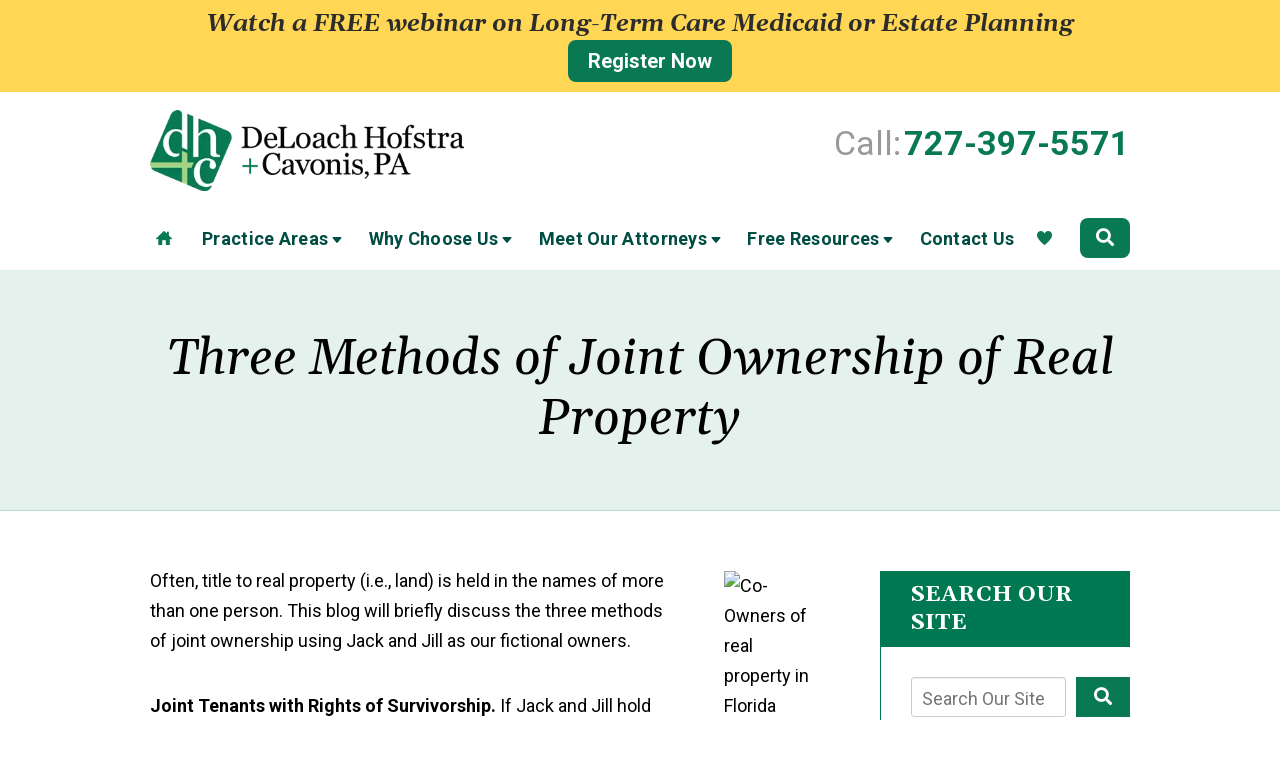

--- FILE ---
content_type: text/html;charset=utf-8
request_url: https://www.dhclaw.com/blog/three-methods-of-joint-ownership-of-real-property.cfm
body_size: 34547
content:


<!--[if !IE]>
Client: DeLoach, Hofstra & Cavonis, P.A.
Project: DeLoach, Hofstra & Cavonis, P.A.
Project ID: 880
Server: 117-C
Time Session Started: 06:59:59 AM
Application Name: PROJECT-www.dhclaw.com
Referer URL: 
Page URL: https://www.dhclaw.com/blog/three-methods-of-joint-ownership-of-real-property.cfm
Date/Time Page Requested: Tuesday, January 20, 2026 06:59:59 AM
Hardware: desktop/laptop
Platform: mac
Browser: chrome 131.0.0.0
Version: 3
Frame Version: 5
Mobile Site: enabled
CRM: enabled
Layout: default
Page Type: detail
Section: blog
Category ID: 8930
Page ID: 181927

Source IP: 44.209.33.81
<![endif]-->


<!doctype html>
<html class="project-880 mac webkit chrome chrome131 blog detail catid-8930 pageid-181927 no-js" lang="en">
<head>

<meta charset="utf-8">


<title>Three Methods of Joint Ownership of Real Property | DeLoach, Hofstra & Cavonis, P.A.</title>


<meta name="description" content="Often, title to real property is held in the names of more than one person. Here we will briefly discuss the three methods of joint ownership in Florida.">

<meta property="og:type" content="article">
<meta property="og:site_name" content="DeLoach, Hofstra & Cavonis, P.A.">
<meta property="og:title" content="Three Methods of Joint Ownership of Real Property">
<meta property="og:url" content="https://www.dhclaw.com/blog/three-methods-of-joint-ownership-of-real-property.cfm">
<meta property="og:description" content="Often, title to real property is held in the names of more than one person. Here we will briefly discuss the three methods of joint ownership in Florida.">
<meta property="og:image" content="https://images.fosterwebmarketing.com/fosterwebmarketing.com/subdomains/deloachandhofstra/ownership.jpg">

<meta name="twitter:card" content="summary_large_image">
<meta name="twitter:title" content="Three Methods of Joint Ownership of Real Property">
<meta name="twitter:description" content="Often, title to real property is held in the names of more than one person. Here we will briefly discuss the three methods of joint ownership in Florida.">
<meta name="twitter:image" content="https://images.fosterwebmarketing.com/fosterwebmarketing.com/subdomains/deloachandhofstra/ownership.jpg">


<meta name="sections" data-type="string" content="Real Estate &amp; Association Law">

<link rel="canonical" href="https://www.dhclaw.com/blog/three-methods-of-joint-ownership-of-real-property.cfm">

<link rel="alternate" type="application/rss+xml" href="/feed.xml" title="RSS">


<meta name="msvalidate.01" content="B7753523D41A7DDBA282191B4C39BF5B">

<meta name="viewport" content="width=device-width, initial-scale=1">



<style>



.comment-section-heading{font-weight: bold;font-size: 120%}.comments-container{background: #EFEFEF;padding: 30px}.comment-item{margin-bottom: 30px}.comment-heading{border-bottom: 1px solid black;margin-bottom: 10px;padding-bottom: 5px}.comment-author{border-right: 1px solid black;font-weight: bold;margin-right: 5px;padding-right: 10px}.comment-date-time{font-size: 15px;font-weight: 300}.comment-content{margin-bottom: 20px}.comment-reply-button{margin-bottom: 20px}.comment-child{margin-left: 80px}.comment-heading{margin-bottom: 10px}.comment-client{background: white;min-height: 140px;padding: 20px;position: relative}.comment-client .comment-image-container{margin: 20px 0 0 20px;position: absolute;top: 0;left: 0;width: 100px}.comment-client .comment-image{border-radius: 50%;height: auto;width: 100%}.comment-client .comment-heading{margin-left: 120px}.comment-client .comment-content{margin-left: 120px}.comment-reply-form{display: none;margin-left: 80px}.comment-reply-form .dss-form-blog{background: white;padding: 20px}.clearfix:after{clear: both}.clearfix:after, .clearfix:before{content: " ";display: table}@media screen and (max-width: 700px){.comment-section-heading{margin-top: 20px;margin-bottom: 20px}.comments-container{padding: 20px 10px 20px 10px}.comment-child{margin-left: 20px}.comment-client{padding: 12px}.comment-client .comment-image-container{margin: 0 0 20px 0;position: relative;width: 70px;left: 0%}.comment-client .comment-heading{margin-left: 0px}.comment-client .comment-content{margin-left: 0px}.comment-reply-form{display: none;margin-left: 20px}.comment-reply-form .dss-form-blog{background: white;margin-bottom: 20px;padding: 20px}}


.du-dropzone, .du-info {background: white;border-radius: 8px;line-height: 1.3;}.du-choosebtn {background: #ccdcff !important;color: #444 !important;border: 0 !important;border-radius: 4px !important;}.uploader__folder {display: none !important;}.du-files {list-style: none;margin: 0;padding: 0;}.du-files li {margin: 0;padding: 0;}.files-rules {font-size: 13px;font-weight: bold;padding: 16px 8px 8px;}.files-heading {line-height: 1.4;margin: 0 0 10px;}.file-item {background: #ccdcff;border-radius: 4px;color: #333;margin-bottom: 10px;padding: 6px 10px;}.file-item-size {float: right;}.file-disabled, .file-disabled:hover {opacity: .7;cursor: progress;}


.has-error label,
.has-error input,
.has-error select,
.has-error textarea,
.has-error .uploader {
	border-color: #c90808 !important;
}
.has-error label,
.has-error .form-label,
.has-error input,
.has-error input::placeholder,
.has-error select,
.has-error select option,
.has-error select:invalid option,
.has-error textarea,
.has-error textarea::placeholder,
.has-error .uploader {
	color: #c90808 !important;
}

#footer-fwm-branding {position: relative;}
#footer-fwm-branding img {position: relative; top: 4px;}
#footer-fwm-branding .spacer {display: inline-block; padding: 0 7px;}


.google-map { height:400px ; width:100% ; }
.offices.detail .google-map { margin-bottom:15px ; }
.google-map .fwm-info-window .inner { color:#333 ; display:-webkit-flex ; display:-moz-flex ; display:-ms-flex ; display:-o-flex ; display:flex ; justify-content:space-between ; line-height:1.35 ; text-align:left ; width:100% ; }
.google-map .fwm-info-window .name { font-size:14px ; font-weight:bold ; margin-bottom:3px ; }
.google-map .fwm-info-window .ratings-row { margin-top:3px ; }
.google-map .fwm-info-window .navigate { display:block ; margin-left:50px ; min-width:60px ; text-align:center ; text-decoration:none ; }
.google-map .fwm-info-window .navigate .icon { background-image: url('https://maps.gstatic.com/mapfiles/embed/images/entity11_hdpi.png') ; background-size:70px 210px ; display:inline-block ; height:22px ; width:20px ; }
.full-width-section.columns .container.columns-inner #copy .google-map img:not(.gs-image):not(.author-thumb), .full-width-section.columns .container.columns-inner #copy .google-map img:not(.gs-image):not(.author-thumb)[style*=height] { margin:0 !important ; max-width:none !important ; }


.location .thumb img {max-width:100% ;}



#copy table.myDSSlinks {background: #efefef;border: solid 1px #ccc;}
#copy table.myDSSlinks[align="center"] {margin:auto;}
#copy table.myDSSlinks td {padding: 10px 20px;}
#copy table.myDSSlinks td ul, #copy table.myDSSlinks td p {margin: 0 0 10px;padding: 0;}


.grecaptcha-badge { visibility:hidden }
.dss-form .recaptcha-footer { color:inherit ; font-size:13px ; opacity:.9 ; padding:15px 0 5px }
.dss-form .recaptcha-footer .inner-text { border-right:solid 1px #fff ; margin-right:2px ; padding-right:5px }
.dss-form .recaptcha-footer a { color:inherit ; font-weight:bold ; text-decoration:underline }


#recaptcha-div-0 {z-index: -100;}
#recaptcha-div-1 {z-index: -100;}
#recaptcha-div-2 {z-index: -100;}


.search-box .search-field-input, .search-box .st-default-search-input {background:#fff ;border:1px solid #A1A1A1 ;border-radius:3px ;box-shadow:inset 0 1px 1px rgba(0, 0, 0, .075) ;-webkit-box-sizing:content-box ;-moz-box-sizing:content-box ;box-sizing:content-box ;color:#555 ;display:inline-block ;font-size:18px ;font-weight:400 ;height:16px ;line-height:16px ;padding:12px 10px 10px ;-webkit-transition:border-color .15s ease-in-out, box-shadow .15s ease-in-out ;transition:border-color .15s ease-in-out, box-shadow .15s ease-in-out ;width:100% ;}.search-box .search-field-button, .search-box .button {font-size:18px ;margin-left:10px ;max-width:120px ;padding:0 ;width:80px ;}



.mce-toc ul > li > ul {margin-top: 15px; margin-bottom: 15px;}

#copy .mce-toc{background:#efefef;border:1px solid #ccc;margin-bottom:30px;padding:30px}#copy .mce-toc h2{margin:0 0 20px}#copy .mce-toc ul{margin:10px 0;padding-left:40px}#copy .mce-toc ul li{margin-bottom:5px}#copy .mce-toc ul ul{margin:5px 0;padding-left:30px}#copy .mce-toc ul ul li{margin-bottom:5px}

blockquote{background:#efefef;border-left:solid 5px #ccc;margin:0 0 30px 30px;padding:20px 10px 20px 30px}@media(max-width:600px){blockquote{margin-left:10px}}



</style>


<style>
#popup--overlay{background:rgba(0,0,0,.6);border:none;color:#fff;max-width:100%;min-height:100%;opacity:1;overflow:hidden;position:fixed;top:0;left:0;width:100%;z-index:999}#popup--overlay.hide-overlay{opacity:0;z-index:-1}#popup--overlay.overlay-happened{opacity:0;top:0}#popup{align-items:center;background:#fff;border:8px double #007852;border-radius:6px;box-shadow:3px 3px 3px rgba(0,0,0,.6);color:#000;display:flex;flex-direction:column;max-height:90%;min-height:340px;margin:0 auto;max-width:90%;opacity:1;overflow-x:hidden;overflow-y:auto;padding:20px;position:fixed;top:30%;left:50%;text-align:center;transform:translate(-50%,-30%);width:715px}#popup a,#popup a:active,#popup a:focus,#popup a:visited{color:#00e;outline:none;text-decoration:underline}#popup a:hover{color:#6f6fff}#popup__heading{color:#000;font-weight:700;font-size:30px;margin:10px 0}#close-overlay{color:#007852;cursor:pointer;font-size:35px;font-weight:700;line-height:1em;padding:22px 22px 5px 5px;position:absolute;top:-17px;right:-14px;text-shadow:0 2px 2px rgba(0,0,0,.4)}#close-overlay:hover{color:#4ea484}@media (min-width:1080px){#top-header{background:#fff}#top-header.sticky{box-shadow:0 3px 3px rgba(0,0,0,.3)}#top-banner{background:#ffd755;color:#2c2c2c;font-weight:700;padding:10px 0;text-align:center}#top-banner .text{display:inline;font-size:23px;font-family:Gelasio,serif;font-style:italic}#top-banner .button{margin-left:20px;padding:6px 20px}#th__container{display:flex;justify-content:space-between;position:relative}#th__logo{display:block;line-height:1em;margin:18px 0 20px;max-width:32%;position:relative;z-index:2}#th__logo-image{height:auto;max-width:100%}#th__stuff{display:flex;position:absolute;top:0;right:0}#th__stuff .button{border-radius:0;line-height:36px;padding:0 20px}#th__stuff .button--light{background:#0ba974}#th__stuff .button--light:hover{background:#054932}#th__stuff .social-search{border-bottom:1px solid #ccc;border-left:1px solid #ccc;display:flex;height:40px}#th__stuff .social-search .icon{align-items:center;border-right:1px solid #ccc;color:#666;display:flex;justify-content:center;height:40px;text-decoration:none;width:40px}#th__stuff .social-search .icon:hover{color:#fff}#th__stuff .social-search .icon:hover.facebook{background:#4267b2}#th__stuff .social-search .icon:hover.instagram{background:#9b58b6}#th__stuff .social-search .icon:hover.linkedin{background:#0077b5}#th__stuff .social-search .icon:hover.twitter{background:#1da1f2}#th__stuff .social-search .icon:hover.googleplus{background:#de5347}#th__stuff .social-search .icon:hover.youtube{background:red}#th__stuff .social-search .icon:hover.pinterest{background:#bd081b}#th__stuff .social-search .icon:hover.rss{background:#f18f34}#th__stuff .social-search .search-box .search-field-input{background:transparent;border:none;position:absolute;top:0;right:40px;height:40px;padding:0;overflow:hidden;opacity:0;transition:width .15s ease;width:0}#th__stuff .social-search .search-box .search-field-input:focus{border:none;outline:0}#th__stuff .social-search .search-box .button{background:none;border-radius:0;border:none;border-right:1px solid #ccc;color:#666;height:40px;margin-left:0;padding:0;width:40px}#th__stuff .social-search .search-box .button:hover{cursor:pointer}#th__stuff .social-search .search-box .search-field-input:focus,#th__stuff .social-search .search-box:hover input{background:#fff;border-bottom:1px solid #ccc;border-left:1px solid #ccc;opacity:1;padding-left:10px;width:120%}#th__stuff .social-search .search-box .search-field-input:focus+.button,#th__stuff .social-search .search-box:hover input+.button{background:#007852;color:#fff}#th__contact-info{margin:33px 0 0;text-align:right}#th__contact-info .phone{font-size:34px;margin:3px 0}#th__contact-info .label{color:#999;margin-right:-5px}#th__contact-info .number{color:#087953;font-weight:700;text-decoration:none}#th__mobile-icons{display:none}.practiceareas.detail.pageid-8928 #top-header{background:#000}.practiceareas.detail.pageid-8928 #th__contact-info .number{color:#fff}}@media (min-width:1080px) and (min-width:1500px){#th__container{width:1400px}}@media (min-width:1080px) and (max-width:1079px){#th__contact-info{margin:5px 0}}@media (min-width:1080px) and (max-width:1079px){#th__contact-info .phone{line-height:1.5em;margin:0}}@media (max-width:1079px){#top-banner{background:#ffd755;color:#2c2c2c;font-weight:700;padding:10px 0;text-align:center}#top-banner .text{display:inline;font-family:Gelasio,serif;font-style:italic}#top-banner .button{display:block;max-width:200px;margin:5px auto 0;padding:6px 20px}#top-banner.disappear{display:none}#top-header{background:#fff;margin-bottom:-1px;position:-moz-sticky;position:-ms-sticky;position:-o-sticky;position:sticky;top:-1px;z-index:10000}#top-header.sticky{box-shadow:0 3px 3px rgba(0,0,0,.3)}#th__container{align-items:center;display:flex;justify-content:space-between}#th__logo{display:block;line-height:1em;margin:8px 0;max-width:55%}#th__logo-image{height:auto;max-width:100%}#th__contact-info,#th__stuff{display:none}#th__mobile-icons,#th__mobile-icons .search-box{display:flex;position:relative}#th__mobile-icons .search-box{align-items:center;justify-content:flex-end;right:10px}#th__mobile-icons .search-box input{border:none;border-radius:0;padding:0;width:0}#th__mobile-icons .search-box .button{background:transparent;box-shadow:none;color:#007852;font-size:25px;height:40px;margin:0;width:50px}#th__mobile-icons .search-box .button:before{display:none}#th__mobile-icons .search-box .button span{background:transparent}#th__mobile-icons .search-box .st-default-search-input:focus,#th__mobile-icons .search-box:hover input{border:1px solid #007852;border-right:none;height:40px;padding:0 20px;position:absolute;top:-1px;right:50px;transition:width .4s ease;width:140px}#th__mobile-icons .search-box:hover{border:1px solid #007852}#th__phone-icon{align-items:center;background:#007852;border-radius:3px;display:flex;height:35px;justify-content:center;margin:2px 20px 0 0;padding:5px;text-decoration:none}#th__phone-icon:focus{outline:none}#th__phone-path{fill:#fff}#th__nav-icon{background:transparent;cursor:pointer;position:relative;transition:all .3s ease-in-out;z-index:100001}#th__nav-icon .icon-bar{background:#007852;display:block;height:5px;margin:6px auto;transition:all .3s ease-in-out;width:35px}#th__nav-icon.open{transform:rotate(45deg)}#th__nav-icon.open:before{border:5px solid #007852}#th__nav-icon.open .icon-bar{background:#007852;width:35px}#th__nav-icon.open #bar-1{transform:translateY(10px)}#th__nav-icon.open #bar-2{opacity:0}#th__nav-icon.open #bar-3{transform:translateY(-12px) rotate(90deg)}.practiceareas.detail.pageid-8928 #top-header{background:#000}}@media (max-width:1079px) and (orientation:landscape){#th__logo{max-width:34%}}@media (min-width:1080px){#nav{background:transparent;position:relative;top:-62px;margin-bottom:-62px}#nav.almost-sticky,#nav.sticky{background:#fff;box-shadow:0 3px 3px rgba(0,0,0,.3);margin:0;position:fixed;top:-50px;left:0;transition:top .35s ease-in-out;width:100%;z-index:100}#nav.almost-sticky .nav__ul--top-level,#nav.sticky .nav__ul--top-level{justify-content:space-evenly}#nav.almost-sticky{top:-62px}#nav.sticky{top:0}#nav .search-box{align-items:center;display:flex;justify-content:flex-end;margin-left:15px;position:relative;bottom:4px}#nav .search-box input{border:1px solid transparent;border-radius:0;padding:0;width:0}#nav .search-box .button{height:40px;margin:0;width:50px}#nav .search-box .button:before{display:none}#nav .search-box .st-default-search-input:focus,#nav .search-box:hover input{border:1px solid #007852;height:38px;padding:0 10px;position:absolute;top:0;right:45px;transition:width .4s ease;width:350px}#nav__container{position:relative}#nav__container .nav__ul{align-items:center;display:flex;justify-content:flex-end;list-style:none;margin:0;padding:0}#nav__container .nav__li{align-items:center;background:transparent;color:#004d43;display:flex;justify-content:center;margin:0;position:relative;transition:background .15s ease-in-out,color .15s ease-in-out}#nav__container .nav__li:hover{background:transparent;color:#007852}#nav__container .nav__li.hide-on-desktop{display:none}#nav__container .nav__li.house .nav__a{background:url(/includes/default/local_templates/components/nav/images/house.png?v=1.2) 50% 50%/auto no-repeat;overflow:hidden;position:relative;top:-4px;text-indent:100%;width:28px}#nav__container .nav__li.heart .nav__a{background:url(/includes/default/local_templates/components/nav/images/heart.png?v=1.2) 50% 50%/auto no-repeat;margin-left:10px;overflow:hidden;position:relative;top:-4px;text-indent:100%;width:20px}#nav__container .nav__li--active,#nav__container .nav__li--dropdown.touched,#nav__container .nav__li--dropdown:hover{background:transparent;color:#007852}#nav__container .nav__li--dropdown.touched>.nav__ul--subnav,#nav__container .nav__li--dropdown:hover>.nav__ul--subnav{display:block;left:-11px}#nav__container .nav__li--dropdown.touched>.nav__ul--sub-subnav,#nav__container .nav__li--dropdown:hover>.nav__ul--sub-subnav{left:100%}#nav__container .nav__a{color:inherit;display:block;font-size:18px;font-weight:700;height:100%;letter-spacing:.3px;outline:none;padding:10px 0 16px 15px;text-align:center;text-decoration:none;white-space:nowrap}#nav__container .nav__caret{margin-bottom:3px}#nav__container .nav__ul--subnav{box-shadow:3px 6px 6px rgba(0,0,0,.25);display:none;min-width:250px;position:absolute;top:57px;z-index:100}#nav__container .nav__ul--subnav .pa{min-width:340px}#nav__container .subnav__li{background:#007852;border-top:1px solid #a3c5b8;color:#fff;justify-content:space-between}#nav__container .subnav__li:first-of-type{border:none}#nav__container .subnav__li.touched,#nav__container .subnav__li:hover{background:#4ea484;color:#fff}#nav__container .subnav__li--dropdown{padding-right:20px}#nav__container .subnav__li--dropdown .nav__caret{transform:rotate(-90deg)}#nav__container .subnav__a{font-weight:400;letter-spacing:.1px;padding:8px 27px;text-align:left;width:100%}#nav__container .nav__ul--sub-subnav{top:0;left:100%}#nav__container .sub-subnav__li{background:#4ea484;border-top:1px solid #a3c5b8;color:#fff}#nav__container .sub-subnav__li.touched,#nav__container .sub-subnav__li:hover{background:#004d43;color:#fff}#nav__container .nav__caret .caret-svg{margin-left:2px}#nav__container .nav__caret .caret-path{fill:currentColor;transition:fill .15s ease-in-out}.practiceareas.detail.pageid-8928 #nav.sticky{background:#000}.practiceareas.detail.pageid-8928 #nav__container .nav__li{color:#fff}.practiceareas.detail.pageid-8928 #nav__container .nav__li.house .nav__a{background:url(/includes/default/local_templates/components/nav/images/house--white.png?v=2.1) 50% 50%/auto no-repeat;overflow:hidden;position:relative;top:-4px;text-indent:100%;width:28px}.practiceareas.detail.pageid-8928 #nav__container .nav__li.heart .nav__a{background:url(/includes/default/local_templates/components/nav/images/heart--white.png?v=2.1) 50% 50%/auto no-repeat;margin-left:10px;overflow:hidden;position:relative;top:-4px;text-indent:100%;width:20px}.practiceareas.detail.pageid-8928 #nav__container .subnav__li{background:#000;border-color:#666}.practiceareas.detail.pageid-8928 #nav__container .subnav__li:hover{background:#007852}.practiceareas.detail.pageid-8928 #nav__container .nav__ul--sub-subnav .subnav__li:hover{background:#009263}}@media (min-width:1080px) and (max-width:1319px){#nav{position:relative;top:0;margin-bottom:0}}@media (min-width:1080px) and (min-width:1500px){#nav__container{width:1400px}}@media (min-width:1080px) and (max-width:1319px){#nav__container .nav__ul{justify-content:space-between}}@media (min-width:1080px) and (max-width:1500px){#nav__container .nav__a{font-size:17px}}@media (min-width:1080px) and (max-width:1319px){#nav__container .nav__a{font-size:18px}}@media (min-width:1080px) and (max-width:1319px){.practiceareas.detail.pageid-8928 #nav{background:#000}}@media (max-width:1079px){#nav{background:#fff;height:100%;overflow-x:hidden;overflow-y:scroll;padding-bottom:200px;position:fixed;right:-100%;transition:right .2s ease-in-out;width:100%;z-index:100000}#nav.open{right:0}#nav .nav-search{display:none!important}#nav__container{width:100%}#nav__container .nav__ul{list-style:none;margin:0;padding:0}#nav__container .nav__li{background:#fff;border-bottom:1px solid #a3c5b8;color:#004d43;display:flex;flex-wrap:wrap;margin:0;position:relative}#nav__container .nav__li.hide-on-desktop{display:flex}#nav__container .nav__li.house .nav__a{background:none;display:flex;justify-content:flex-start;width:100%;align-items:center;color:inherit;font-weight:700;letter-spacing:.5px;padding:15px 20px;text-decoration:none;text-indent:unset;text-transform:uppercase}#nav__container .nav__li.house .nav__a:before{background:url(/includes/default/local_templates/components/nav/images/house.png?v=3) 50% 50%/auto no-repeat;content:"";display:block;height:14px;margin-right:10px;width:16px}#nav__container .nav__li.heart .nav__a{background:none;display:flex;justify-content:flex-start;width:100%;align-items:center;color:inherit;font-weight:700;letter-spacing:.5px;padding:15px 20px;text-decoration:none;text-indent:unset;text-transform:uppercase}#nav__container .nav__li.heart .nav__a:before{background:url(/includes/default/local_templates/components/nav/images/heart.png?v=3) 50% 50%/auto no-repeat;content:"";display:block;height:15px;margin-right:10px;width:15px}#nav__container .nav__li--active{background:#fff;color:#007852}#nav__container .nav__li--dropdown>.nav__a{border-right:1px solid #a3c5b8;width:72%}#nav__container .nav__li--dropdown.open>.nav__caret,#nav__container .nav__li--dropdown.touched>.nav__caret{transform:rotate(-180deg)}#nav__container .nav__li--dropdown.open>.nav__ul--subnav,#nav__container .nav__li--dropdown.touched>.nav__ul--subnav{max-height:100em}#nav__container .nav__a{align-items:center;color:inherit;font-weight:700;justify-content:space-between;letter-spacing:.5px;padding:15px 20px;text-decoration:none;text-transform:uppercase;width:100%}#nav__container .nav__ul--subnav{height:auto;max-height:0;overflow:hidden;transition:max-height .2s ease-in-out;width:100%}#nav__container .subnav__li{background:#007852;border-bottom:1px solid #a3c5b8;color:#fff;justify-content:space-between}#nav__container .subnav__a{border-right:1px solid #a3c5b8;font-size:16px;font-weight:400;padding-left:40px}#nav__container .sub-subnav__li{background:#4ea484;border-bottom:1px solid #a3c5b8;color:#fff}#nav__container .sub-subnav__a{padding-left:70px}#nav__container .nav__caret{align-items:center;display:flex;justify-content:center;transition:transform .2s ease-in-out;width:28%}#nav__container .nav__caret .caret-svg{height:20px;width:25px}#nav__container .nav__caret .caret-path{fill:currentColor}body.mobile-nav-open{overflow:hidden}.practiceareas.detail.pageid-8928 #nav{background:#000}.practiceareas.detail.pageid-8928 #nav__container .nav__li{background:#000;border-color:#666;color:#fff;display:flex;flex-wrap:wrap;margin:0;position:relative}.practiceareas.detail.pageid-8928 #nav__container .nav__li.house .nav__a{background:none;display:flex;justify-content:flex-start;width:100%;align-items:center;color:inherit;font-weight:700;letter-spacing:.5px;padding:15px 20px;text-decoration:none;text-indent:unset;text-transform:uppercase}.practiceareas.detail.pageid-8928 #nav__container .nav__li.house .nav__a:before{background:url(/includes/default/local_templates/components/nav/images/house--white.png?v=3) 50% 50%/auto no-repeat;content:"";display:block;height:14px;margin-right:10px;width:16px}.practiceareas.detail.pageid-8928 #nav__container .nav__li.heart .nav__a{background:none;display:flex;justify-content:flex-start;width:100%;align-items:center;color:inherit;font-weight:700;letter-spacing:.5px;padding:15px 20px;text-decoration:none;text-indent:unset;text-transform:uppercase}.practiceareas.detail.pageid-8928 #nav__container .nav__li.heart .nav__a:before{background:url(/includes/default/local_templates/components/nav/images/heart--white.png?v=3) 50% 50%/auto no-repeat;content:"";display:block;height:15px;margin-right:10px;width:15px}.practiceareas.detail.pageid-8928 #nav__container .nav__li--dropdown>.nav__a{border-color:#666}.practiceareas.detail.pageid-8928 #nav__container .nav__li--dropdown.subnav__li--dropdown>.nav__a{border-color:#004f36}.practiceareas.detail.pageid-8928 #nav__container .subnav__li{background:#007852;border-color:#004f36}.practiceareas.detail.pageid-8928 #nav__container .nav__ul--sub-subnav .subnav__li{background:#009263;border-color:#004f36}}.mce-toc{background:#e5e5e5;border:4px solid #2c2c2c;padding:20px}.mce-toc>h2{margin:20px 0 15px;font-size:28px}.mce-toc ul{margin:0 0 10px 40px;padding-left:20px}@media (max-width:859px){.mce-toc ul{margin-left:20px;padding-left:10px}}.mce-toc ul ul{margin:0 0 10px 20px;padding-left:20px}@media (max-width:859px){.mce-toc ul ul{margin-left:20px;padding-left:10px}}.mce-toc ul ul li{margin-bottom:5px}.custom-disclaimer{color:#333;font-size:12px;font-style:italic;line-height:19px;max-width:700px;margin:15px auto 0;text-align:center}#aside .custom-disclaimer,.heading-section .custom-disclaimer,.main-header .custom-disclaimer{color:#ccc}.button{background:#087953;border:none;border-radius:8px;color:#fff;display:inline-block;font-size:20px;font-weight:700;padding:20px;text-align:center;text-decoration:none}.button:hover{background:#054932}.button.button--light{background:#9ed084;color:#000}.button.button--light:hover{background:#087953;color:#fff}.button.button--ghost{background:transparent;border:2px solid #087953;color:#004d43}.button.button--ghost:hover{background:#087953;color:#fff}.container,.padded-container{margin:auto}@media (max-width:559px){.container,.padded-container{width:90%}}@media (min-width:560px){.container,.padded-container{width:520px}}@media (min-width:700px){.container,.padded-container{width:640px}}@media (min-width:860px){.container,.padded-container{width:780px}}@media (min-width:1080px){.container,.padded-container{width:980px}}@media (min-width:1320px){.container,.padded-container{width:1200px}}.padded-container{padding-bottom:60px;padding-top:60px}.padded-container>.heading,.padded-container>h1,.padded-container>h2,.padded-container>h3,.padded-container>h4,.padded-container>h5{margin-top:0}body{box-sizing:border-box;font-family:Roboto,sans-serif;font-size:18px;font-weight:400;line-height:1.7em;margin:0!important}@media (max-width:699px){body{font-weight:300}}body.no-scroll{overflow:hidden}body *,body :after,body :before{box-sizing:border-box}body #copy .dss-content>h1:first-child,body #copy .dss-content>h2:first-child,body #copy .dss-content>h3:first-child,body #copy .pagedescription>h1:first-child,body #copy .pagedescription>h2:first-child,body #copy .pagedescription>h3:first-child,body #copy .summary>h1:first-child,body #copy .summary>h2:first-child,body #copy .summary>h3:first-child{margin-top:0}body h1{font-size:34px;line-height:44px}@media screen and (min-width:520px){body h1{font-size:calc(21.76471px + 2.35294vw)}}@media screen and (min-width:1200px){body h1{font-size:50px}}@media screen and (min-width:520px){body h1{line-height:calc(31.76471px + 2.35294vw)}}@media screen and (min-width:1200px){body h1{line-height:60px}}body h2{font-size:28px;line-height:36px}@media screen and (min-width:520px){body h2{font-size:calc(18.82353px + 1.76471vw)}}@media screen and (min-width:1200px){body h2{font-size:40px}}@media screen and (min-width:520px){body h2{line-height:calc(25.29412px + 2.05882vw)}}@media screen and (min-width:1200px){body h2{line-height:50px}}body h3{font-size:23px;line-height:32px}@media screen and (min-width:520px){body h3{font-size:calc(16.11765px + 1.32353vw)}}@media screen and (min-width:1200px){body h3{font-size:32px}}@media screen and (min-width:520px){body h3{line-height:calc(24.35294px + 1.47059vw)}}@media screen and (min-width:1200px){body h3{line-height:42px}}body h4,body h5,body h6{font-size:20px;line-height:28px}@media screen and (min-width:520px){body h4,body h5,body h6{font-size:calc(13.88235px + 1.17647vw)}}@media screen and (min-width:1200px){body h4,body h5,body h6{font-size:28px}}@media screen and (min-width:520px){body h4,body h5,body h6{line-height:calc(18.82353px + 1.76471vw)}}@media screen and (min-width:1200px){body h4,body h5,body h6{line-height:40px}}body h1,body h2,body h3,body h4,body h5,body h6{font-family:Gelasio,serif;font-weight:400;margin:40px 0 15px}body h1{color:#004d43;font-style:italic;margin-bottom:52px;padding-left:37px;position:relative}body h1:after{background:#9ed084;content:"";height:79%;position:absolute;left:-3px;top:6px;width:10px}body #copy h2,body #copy h4,body #copy h5,body #copy h6{color:#007852}body p{line-height:30px;margin:0 0 35px}body ol,body ul{list-style-position:outside;margin-bottom:30px;padding-left:20px}body ol li,body ul li{margin-bottom:15px}body ol li:last-of-type,body ul li:last-of-type{margin-bottom:0}body :focus{outline:3px solid orange}body b,body strong{font-weight:700}body #exposeMask{width:100%!important}@media (max-width:699px){body .google-map{height:300px}}@media (max-width:1079px){body table td{display:block}}body table td iframe[data-src*="youtube.com"]{aspect-ratio:1.77777778;height:auto}.slick-dots li.slick-active button a{color:#087953}.slick-dots li button{padding:0}.slick-dots li:only-child{display:none}.slick-dots{display:flex}.slick-dots .slick-active button a{color:#087953}.panel{overflow:hidden}.panel h2.heading{color:#004d43;font-size:34px;font-style:italic;line-height:44px;margin-bottom:70px;overflow:visible;position:relative;text-align:center}@media screen and (min-width:520px){.panel h2.heading{font-size:calc(14.11765px + 3.82353vw)}}@media screen and (min-width:1200px){.panel h2.heading{font-size:60px}}@media screen and (min-width:520px){.panel h2.heading{line-height:calc(25.64706px + 3.52941vw)}}@media screen and (min-width:1200px){.panel h2.heading{line-height:68px}}.panel h2.heading:after{background:#9ed084;content:"";height:10px;max-width:50%;position:absolute;left:50%;bottom:-18px;transform:translate(-50%);width:200px}.panel h2.heading>a{text-decoration:none}.panel h2.heading+.intro{margin-top:-20px}.panel .footer .button{padding:20px 40px}#footer{overflow:hidden}.heading-section{background:rgba(0,120,82,.1);border-bottom:1px solid rgba(0,120,82,.2);color:#2c2c2c;text-align:center}@media (max-width:859px){.heading-section .padded-container{padding-bottom:40px;padding-top:40px}}.heading-section .heading{color:#000;font-style:italic;margin:0;padding:0}.heading-section .heading:after{display:none}.main-content .container{display:flex;padding-bottom:60px}@media (max-width:1079px){.main-content .container{flex-wrap:wrap}}.main-content .container .video-wrapper{aspect-ratio:16/9;margin:20px auto;max-width:768px}.main-content .container .video-wrapper>#video-player{display:block;height:0;margin:0 auto 20px;padding-bottom:56.25%;position:relative;width:100%}.main-content .container .video-wrapper>#video-player #mod-videos-overlay object,.main-content .container .video-wrapper>#video-player #video-player{border:1px solid #ccc;margin:0 auto 20px;width:100%;position:relative;height:0;padding-bottom:56.25%;display:block}.main-content .container .video-wrapper>#video-player #mod-videos-overlay object iframe,.main-content .container .video-wrapper>#video-player #video-player iframe{position:absolute!important;top:0!important;left:0!important;width:100%!important;height:100%!important}.main-content .container .video-wrapper>#video-player .video-splash{height:auto!important;margin:0!important;width:100%!important}.main-content .container .video-wrapper>#video-player .video-play{position:absolute;left:50%;top:50%;transform:translate(-50%,-50%)}.main-content .container .dss-content+#author,.main-content .container .dss-form+#author,.main-content .container .infusion-api-form+#author{margin-top:60px}.main-content .container #comments{margin-top:20px}.main-content .container #copy{margin:0 auto;padding-top:55px;width:100%}@media (min-width:1080px){.main-content .container #copy{width:83%}}.main-content .container #copy:has(+#aside){width:840px}@media (max-width:1319px){.main-content .container #copy:has(+#aside){width:670px}}@media (max-width:1079px){.main-content .container #copy:has(+#aside){width:100%}}.main-content .container #copy .dss-content,.main-content .container #copy .dss-footer,.main-content .container #copy .dss-header,.main-content .container #copy .summary,.main-content .container #copy>.direction,.main-content .container #copy>.pagedescription{word-wrap:break-word}.main-content .container #copy .dss-content a,.main-content .container #copy .dss-footer a,.main-content .container #copy .dss-header a,.main-content .container #copy .summary a,.main-content .container #copy>.direction a,.main-content .container #copy>.pagedescription a{color:#0076dc;text-decoration:none}.main-content .container #copy .dss-content a:visited,.main-content .container #copy .dss-footer a:visited,.main-content .container #copy .dss-header a:visited,.main-content .container #copy .summary a:visited,.main-content .container #copy>.direction a:visited,.main-content .container #copy>.pagedescription a:visited{color:purple}.main-content .container #copy .dss-content a:hover,.main-content .container #copy .dss-footer a:hover,.main-content .container #copy .dss-header a:hover,.main-content .container #copy .summary a:hover,.main-content .container #copy>.direction a:hover,.main-content .container #copy>.pagedescription a:hover{border-bottom:1px solid #0076dc;color:#0076dc}.main-content .container #copy .dss-content a.button,.main-content .container #copy .dss-footer a.button,.main-content .container #copy .dss-header a.button,.main-content .container #copy .summary a.button,.main-content .container #copy>.direction a.button,.main-content .container #copy>.pagedescription a.button{background:#087953;border:none;border-radius:5px;color:#fff;display:inline-block;padding:5px 20px;position:relative;text-align:center;text-decoration:none}.main-content .container #copy .dss-content a.button:hover,.main-content .container #copy .dss-footer a.button:hover,.main-content .container #copy .dss-header a.button:hover,.main-content .container #copy .summary a.button:hover,.main-content .container #copy>.direction a.button:hover,.main-content .container #copy>.pagedescription a.button:hover{background:#054932}.main-content .container #copy p+table.myDSSlinks{margin-top:60px}.main-content .container #copy table.myDSSlinks td ul{padding-left:20px}.main-content .container #copy img:not(.author-thumb)[style*=height]{margin:30px 0;max-width:100%!important;height:auto!important}.main-content .container #copy img:not(.author-thumb)[align=left],.main-content .container #copy img:not(.author-thumb)[style*="float:left"],.main-content .container #copy img:not(.author-thumb)[style*="float: left"]{margin:5px 60px 60px 0!important}@media (max-width:699px){.main-content .container #copy img:not(.author-thumb)[align=left],.main-content .container #copy img:not(.author-thumb)[style*="float:left"],.main-content .container #copy img:not(.author-thumb)[style*="float: left"]{display:block;float:none!important;margin:26px auto 40px!important}}.main-content .container #copy img:not(.author-thumb)[align=right],.main-content .container #copy img:not(.author-thumb)[style*="float:right"],.main-content .container #copy img:not(.author-thumb)[style*="float: right"]{margin:5px 0 60px 60px!important}@media (max-width:699px){.main-content .container #copy img:not(.author-thumb)[align=right],.main-content .container #copy img:not(.author-thumb)[style*="float:right"],.main-content .container #copy img:not(.author-thumb)[style*="float: right"]{display:block;float:none!important;margin:26px auto 40px!important}}.main-content .container #copy iframe{max-width:100%}.main-content .container #aside{margin:60px 0 20px 60px;min-width:300px;width:300px}@media (max-width:1319px){.main-content .container #aside{min-width:250px;width:250px}}@media (max-width:1079px){.main-content .container #aside{margin-left:0;width:100%}}@media (max-width:1079px){#aside{display:flex;flex-wrap:wrap;justify-content:space-around}}@media (max-width:1079px){#aside .mod:not(.dss-form){display:flex;flex-direction:column;margin-bottom:20px;width:47%}}@media (max-width:699px){#aside .mod:not(.dss-form){width:100%}}#aside .mod:not(.dss-form)+.mod.custom-button{margin-top:20px}#aside .mod:not(.dss-form) .heading{background:#007852;color:#fff;font-size:20px;font-weight:700;line-height:26px;margin:0;padding:10px 30px;text-align:left;text-transform:uppercase}@media screen and (min-width:520px){#aside .mod:not(.dss-form) .heading{font-size:calc(18.47059px + .29412vw)}}@media screen and (min-width:1200px){#aside .mod:not(.dss-form) .heading{font-size:22px}}@media screen and (min-width:520px){#aside .mod:not(.dss-form) .heading{line-height:calc(24.47059px + .29412vw)}}@media screen and (min-width:1200px){#aside .mod:not(.dss-form) .heading{line-height:28px}}#aside .mod:not(.dss-form) .heading a{color:#fff;margin:0;text-align:left;text-decoration:none}#aside .mod:not(.dss-form) .heading a:hover{text-decoration:underline}#aside .mod:not(.dss-form) .inner{border-left:1px solid #007852;font-size:90%;padding:30px 0 30px 30px}@media (max-width:1079px){#aside .mod:not(.dss-form) .inner{border:2px solid #007852;display:flex;flex:1 1 auto;flex-direction:column;justify-content:space-between;padding:15px 15px 20px}}#aside .mod:not(.dss-form) ul{list-style:none;margin:0;padding:0}#aside .mod:not(.dss-form) li{line-height:1.5em}#aside .mod:not(.dss-form) li a{color:rgba(44,44,44,.8);text-decoration:none}#aside .mod:not(.dss-form) li a:hover{color:#2c2c2c;text-decoration:underline}#aside .mod:not(.dss-form) .date{color:#2c2c2c;display:block;font-weight:700;font-size:85%}#aside .mod:not(.dss-form) .footer{margin-right:20px;margin-top:15px;text-align:right}#aside .mod:not(.dss-form) .footer a{color:#007852;font-size:90%;font-weight:700;text-decoration:none;text-transform:uppercase}#aside .mod:not(.dss-form) .footer a:after{content:"\f35a";display:inline-block;font-family:Font Awesome\ 5;margin-left:3px}#aside .mod:not(.dss-form) .footer a:hover{color:#0076dc}#aside .mod:not(.dss-form).custom-button{border:1px solid rgba(0,120,82,.1);margin-bottom:20px;padding:8px}@media (max-width:1079px){#aside .mod:not(.dss-form).custom-button{width:95%}}@media (max-width:699px){#aside .mod:not(.dss-form).custom-button{width:100%}}#aside .mod:not(.dss-form).custom-button .button{align-items:center;display:flex;flex:1 1 auto}#aside .mod:not(.dss-form).custom-button .fas{font-size:40px;height:40px;margin-right:15px;width:40px}#aside .mod:not(.dss-form).custom-button .text{font-size:130%;font-weight:700;text-align:left}@media (max-width:1319px){#aside .mod:not(.dss-form).custom-button .text{font-size:110%}}@media (max-width:1079px){#aside .mod:not(.dss-form) .slick-slider{margin-bottom:40px}}#aside .mod:not(.dss-form) .slick-slider .slick-track{align-items:center;display:flex;justify-content:center}#aside .mod:not(.dss-form) .slick-slider .slick-next{right:12px}#aside .mod:not(.dss-form) .slick-slider .slick-prev{left:12px}#aside .mod:not(.dss-form) .slick-slider .slick-next a,#aside .mod:not(.dss-form) .slick-slider .slick-prev a{font-size:22px}#aside .mod:not(.dss-form) .slick-slider .slick-dots{display:flex}#aside .mod:not(.dss-form) .slick-slider .slick-dots li{margin:0 5px;padding:0}#aside .mod:not(.dss-form) .slick-slider .slick-dots li:only-child{display:none}#aside .mod.badges .inner{overflow:hidden;padding:15px 0}#aside .mod.badges .wrapper{padding:0 40px}#aside .mod.badges .badge{text-align:center}#aside .mod.badges .img-responsive{margin:auto;max-height:130px;max-width:100%}#aside .mod.caseresults a .awarded{color:#2c2c2c;display:block;font-weight:700}#aside .mod.caseresults a .awarded:before{color:#007852;content:"Awarded: ";text-transform:uppercase}#aside .mod.caseresults a:hover .awarded{color:#0076dc}#aside .mod.dss-form{background:#007852;border:1px solid #005f41;margin-bottom:20px}@media (max-width:1079px){#aside .mod.dss-form{width:89%}}@media (max-width:699px){#aside .mod.dss-form{width:100%}}#aside .mod.dss-form .heading{color:#fff;font-size:26px;line-height:30px;margin-bottom:20px}@media screen and (min-width:520px){#aside .mod.dss-form .heading{font-size:calc(24.47059px + .29412vw)}}@media screen and (min-width:1200px){#aside .mod.dss-form .heading{font-size:28px}}@media screen and (min-width:520px){#aside .mod.dss-form .heading{line-height:calc(28.47059px + .29412vw)}}@media screen and (min-width:1200px){#aside .mod.dss-form .heading{line-height:32px}}#aside .mod.dss-form .inner .dss-form-intro{color:#fff;line-height:1.5em}#aside .mod.dss-form .inner ::-moz-placeholder{color:hsla(0,0%,100%,.65);opacity:1}#aside .mod.dss-form .inner ::placeholder{color:hsla(0,0%,100%,.65)}#aside .mod.dss-form .inner .form-group{color:hsla(0,0%,100%,.65);margin-bottom:25px}#aside .mod.dss-form .inner .form-group:not(.type-radio):not(.type-checkbox):not(.checkbox) input,#aside .mod.dss-form .inner .form-group:not(.type-radio):not(.type-checkbox):not(.checkbox) textarea{border-bottom:1px solid hsla(0,0%,100%,.25);color:#fff;font-size:18px;height:32px}#aside .mod.dss-form .inner .form-group.type-select{position:relative}#aside .mod.dss-form .inner .form-group.type-select:after{color:hsla(0,0%,100%,.65);content:"\f0dd";font-family:Font Awesome\ 5;position:absolute;right:5px;top:0}#aside .mod.dss-form .inner .form-group.type-select select{border-bottom:1px solid hsla(0,0%,100%,.25);color:hsla(0,0%,100%,.65);height:32px}#aside .mod.dss-form .inner .form-group.type-select select option{color:#2c2c2c}#aside .mod.dss-form .inner .active-label{color:#fff}#aside .mod.dss-form .inner .button{background-color:#9ed084;color:#004d43;padding:15px 20px;width:100%}#aside .mod.dss-form .inner .button:hover{background-color:#004d43;color:#fff}#aside .mod.dss-form .inner .recaptcha-footer{color:#fff;font-size:55%;text-align:center;width:100%}#aside .mod.dss-form .inner .recaptcha-footer a{color:#fff}#aside .mod.dss-form.sticky{display:none}@media (min-width:1080px){#aside .mod.dss-form.sticky{display:block;opacity:1!important;position:sticky;top:80px;transition:opacity .25s ease-in-out}}#aside .mod.dss-form.un-sticky{display:none}@media (min-width:1080px){#aside .mod.dss-form.un-sticky{display:block;opacity:0!important;transition:opacity .25s ease-in-out}}#aside .mod.faqs .inner>ul>li a{align-items:center;display:flex;justify-content:flex-start}#aside .mod.faqs .inner>ul>li a .q{color:#007852;flex:0 0 auto;font-size:40px;margin:3px 10px 0 -10px}#aside .mod.faqs .inner>ul>li a:hover{text-decoration:none}#aside .mod.faqs .inner>ul>li a:hover .question{text-decoration:underline}@media (max-width:1319px){#aside .mod.locations{font-size:90%}}@media (max-width:1079px){#aside .mod.locations{font-size:100%}}#aside .mod.locations .inner{padding:15px 0}#aside .mod.locations .locations{align-items:center;display:flex;flex:1 1 auto;justify-content:center;padding:0 10px}#aside .mod.locations .location{font-style:normal;margin:0 30px}#aside .mod.locations .title{font-size:110%;font-weight:700}#aside .mod.locations ul{list-style:none;margin:0;padding:0}#aside .mod.locations li{margin:0}#aside .mod.locations li.address{margin-bottom:15px}#aside .mod.locations li.detail{margin-top:15px}#aside .mod.locations li a{color:#0076dc;text-decoration:none}#aside .mod.locations li a:after{content:" +"}#aside .mod.locations li a:hover{cursor:pointer;text-decoration:underline}#aside .mod.locations .label{font-weight:700}#aside .mod.offers .inner{padding:15px 0}#aside .mod.offers a{display:block;margin:auto;text-align:center;text-decoration:none;width:70%}#aside .mod.offers a img{width:100%}#aside .mod.offers a .title{color:#2c2c2c;display:block;font-size:110%;font-weight:700;margin:15px 0}#aside .mod.offers a .button{display:block}#aside .mod.offers a:hover .title{color:#0076dc}@media (max-width:1079px){#aside .mod.search{order:100;width:100%}}#aside .mod.search .search-box{display:flex}#aside .mod.search .search-field-input{padding-left:10px;width:calc(100% - 70px)}#aside .mod.search .button{border-radius:0;width:60px}#aside .mod.social .inner{align-items:center;display:flex;justify-content:space-between}@media (max-width:1079px){#aside .mod.social .inner{flex-direction:row}}#aside .mod.social a{align-items:center;color:#fff;display:flex;font-size:25px;height:40px;justify-content:center;text-decoration:none;transition:all .5s ease;width:40px}#aside .mod.social a.facebook{background:#4267b2}#aside .mod.social a.instagram{background:#9b58b6}#aside .mod.social a.linkedin{background:#0077b5}#aside .mod.social a.twitter{background:#1da1f2}#aside .mod.social a.googleplus{background:#de5347}#aside .mod.social a.youtube{background:red}#aside .mod.social a.pinterest{background:#bd081b}#aside .mod.social a.hml{background:#e7380c}#aside .mod.social a.gmb{background:#fbbc05}#aside .mod.social a.avvo{background:#00437d}#aside .mod.social a.rss{background:#f18f34}#aside .mod.social a:hover{border-radius:10px}#aside .mod.social a:hover.facebook{background:#263c68}#aside .mod.social a:hover.instagram{background:#623375}#aside .mod.social a:hover.linkedin{background:#00344f}#aside .mod.social a:hover.twitter{background:#0967a0}#aside .mod.social a:hover.googleplus{background:#a2281d}#aside .mod.social a:hover.youtube{background:#900}#aside .mod.social a:hover.pinterest{background:#5b040d}#aside .mod.social a:hover.rss{background:#b35c0c}#aside .mod.testimonials .inner{padding:15px 0 20px}#aside .mod.testimonials li{margin:15px 40px 0;padding:0;text-align:center}#aside .mod.testimonials li a:hover{text-decoration:none}#aside .mod.testimonials .summary{display:block;font-style:italic}#aside .mod.testimonials .client{display:block;font-weight:700;margin-top:10px}#aside .mod.testimonials .footer{margin-top:45px}#aside .mod.video-testimonials .testimonials-container{padding-bottom:0}#aside .mod.video-testimonials a .thumb-container{height:0;overflow:hidden;padding-bottom:56.25%;position:relative;width:100%}#aside .mod.video-testimonials a .thumb-container .thumbnail{border:2px solid #ccc;margin-bottom:10px;position:absolute;top:50%;left:0;transform:translateY(-50%);width:100%}#aside .mod.video-testimonials a .thumb-container:before{color:hsla(0,0%,100%,.5);content:"\f144";font-family:Font Awesome\ 5;font-size:55px;position:absolute;top:50%;left:50%;transform:translate(-50%,-50%);z-index:50}#aside .mod.video-testimonials a .title{display:block;margin-top:6px;text-align:left}#aside .mod.video-testimonials a .client{color:#007852;display:block;font-style:italic;padding-right:10px;text-align:right}#aside .mod.video-testimonials a:hover{opacity:.8;text-decoration:none}/*!
 * Bootstrap v3.0.3
 *
 * Copyright 2013 Twitter, Inc
 * Licensed under the Apache License v2.0
 * http://www.apache.org/licenses/LICENSE-2.0
 *
 * Designed and built with all the love in the world @twitter by @mdo and @fat.
 */.fade{opacity:0;transition:opacity .15s linear}.fade.in{opacity:1}.collapse{display:none}.collapse.in{display:block}.collapsing{position:relative;height:0;overflow:hidden;transition:height .35s ease}.tooltip{position:absolute;z-index:1030;display:block;visibility:visible;font-size:12px;line-height:1.4;opacity:0;filter:alpha(opacity=0)}.tooltip.in{opacity:.9;filter:alpha(opacity=90)}.tooltip.top{margin-top:-3px;padding:5px 0}.tooltip.right{margin-left:3px;padding:0 5px}.tooltip.bottom{margin-top:3px;padding:5px 0}.tooltip.left{margin-left:-3px;padding:0 5px}.tooltip-inner{max-width:200px;padding:3px 8px;color:#fff;text-align:center;text-decoration:none;background-color:#000;border-radius:4px}.tooltip-arrow{position:absolute;width:0;height:0;border-color:transparent;border-style:solid}.tooltip.top .tooltip-arrow{bottom:0;left:50%;margin-left:-5px;border-width:5px 5px 0;border-top-color:#000}.tooltip.top-left .tooltip-arrow{bottom:0;left:5px;border-width:5px 5px 0;border-top-color:#000}.tooltip.top-right .tooltip-arrow{bottom:0;right:5px;border-width:5px 5px 0;border-top-color:#000}.tooltip.right .tooltip-arrow{top:50%;left:0;margin-top:-5px;border-width:5px 5px 5px 0;border-right-color:#000}.tooltip.left .tooltip-arrow{top:50%;right:0;margin-top:-5px;border-width:5px 0 5px 5px;border-left-color:#000}.tooltip.bottom .tooltip-arrow{top:0;left:50%;margin-left:-5px;border-width:0 5px 5px;border-bottom-color:#000}.tooltip.bottom-left .tooltip-arrow{top:0;left:5px;border-width:0 5px 5px;border-bottom-color:#000}.tooltip.bottom-right .tooltip-arrow{top:0;right:5px;border-width:0 5px 5px;border-bottom-color:#000}.tooltip.validation .tooltip-inner{background-color:#c90808}.tooltip.top-left.validation .tooltip-arrow,.tooltip.top-right.validation .tooltip-arrow,.tooltip.top.validation .tooltip-arrow{border-top-color:#c90808}.tooltip.right.validation .tooltip-arrow{border-right-color:#c90808}.tooltip.left.validation .tooltip-arrow{border-left-color:#c90808}.tooltip.bottom-left.validation .tooltip-arrow,.tooltip.bottom-right.validation .tooltip-arrow,.tooltip.bottom.validation .tooltip-arrow{border-bottom-color:#c90808}.dss-form{background:#efefef;border:1px solid #ccc;margin-left:auto;margin-right:auto;padding:30px;width:100%}.dss-form .heading{margin:0 0 30px}.dss-form .dss-form-footer,.dss-form .dss-form-intro{margin-bottom:20px}.dss-form .dss-form-footer a,.dss-form .dss-form-intro a{color:#0076dc;text-decoration:none}.dss-form ::-moz-placeholder{color:#2c2c2c;opacity:1}.dss-form ::placeholder{color:#2c2c2c}.dss-form form{align-items:flex-start;display:flex;flex-wrap:wrap;justify-content:space-between;position:relative}.dss-form form .form-group{display:block;margin:0 0 30px;position:relative;width:100%}.dss-form form .form-group>input,.dss-form form .form-group>select,.dss-form form .form-group>textarea{background:transparent;border:none;border-bottom:1px solid rgba(44,44,44,.25);color:#2c2c2c;display:block;font-family:Roboto,sans-serif;height:32px;margin:0;padding:0;transition:all .25s ease;width:100%}.dss-form form .form-group>input:focus,.dss-form form .form-group>select:focus,.dss-form form .form-group>textarea:focus{outline:none}.dss-form form .form-group.type-select{position:relative}.dss-form form .form-group.type-select:after{color:#666;content:"\f0d7";font-family:Font Awesome\ 5;font-size:18px;position:absolute;top:0;right:14px}.dss-form form .form-group.type-select select{appearance:none;-webkit-appearance:none;-moz-appearance:none;position:relative;z-index:1}.dss-form form .form-group.type-select select::-ms-expand{display:none}.dss-form form .form-group.type-select .fa-sort-down{position:absolute;top:0;right:10px;z-index:0}.dss-form form .form-group .checkbox input:hover,.dss-form form .form-group .checkbox label:hover,.dss-form form .form-group .radio input:hover,.dss-form form .form-group .radio label:hover,.dss-form form .form-group select:hover{cursor:pointer}.dss-form form .form-group.type-select{margin-left:-3px}.dss-form form .form-group.type-textarea{width:100%}.dss-form form .form-group.type-checkbox input{margin-right:5px}.dss-form form .form-group.input-display-privacy-agree label{align-items:center;display:flex}.dss-form form .form-group.input-display-privacy-agree label input{margin-right:10px}.dss-form form .form-group.input-display-privacy-agree a{color:#0076dc;margin-left:5px;text-decoration:none}.dss-form form .form-group.input-display-privacy-agree a:hover{text-decoration:underline}.dss-form form .form-group:not(.type-radio):not(.type-checkbox):not(.checkbox) label{transition:all .25s ease;height:0;opacity:0;position:absolute;top:0;visibility:hidden}.dss-form form .form-group:not(.type-radio):not(.type-checkbox):not(.checkbox) .active-label{color:#666;font-size:14px;font-weight:600;padding:0;position:absolute;top:-25px;opacity:1;visibility:visible}.dss-form form .form-group:not(.type-radio):not(.type-checkbox):not(.checkbox) .active-label+.form-control{border-top-left-radius:0}.dss-form form .form-group:not(.type-radio):not(.type-checkbox):not(.checkbox) label.error{color:#087953;font-size:14px;font-weight:700;padding:0;position:absolute;top:-20px;right:0;opacity:1;visibility:visible}.dss-form form .form-group:not(.type-radio):not(.type-checkbox):not(.checkbox) label.error+.form-control{border-top-left-radius:0}.dss-form form .form-group.type-radio label.error{color:#087953;font-size:14px;font-weight:700;padding:0;position:absolute;top:-20px;right:0;opacity:1;visibility:visible}.dss-form form .form-group.type-radio label.error+.form-control{border-top-left-radius:0}.dss-form form .form-group input:focus::-webkit-input-placeholder,.dss-form form .form-group textarea:focus::-webkit-input-placeholder{opacity:0;transition:opacity .5s ease .5s}.dss-form form #recaptcha-div-0,.dss-form form #recaptcha-div-1,.dss-form form #recaptcha-div-2{position:absolute;left:0;top:0}.dss-form .recaptcha-footer .inner-text{margin-right:5px}.dss-content-footer,.dss-footer,.dss-header,.pa-footer,.pa-header{clear:both;padding:20px 0}html.pageid-236782 .heading-section{background:url(/includes/default/images/headers/dhc-going-green.jpg) 50% 10% no-repeat;background-size:cover;position:relative}html.pageid-236782 .heading-section .padded-container{align-items:center;display:flex;flex-direction:column-reverse;justify-content:center;min-height:400px;position:relative;z-index:2}@media (max-width:859px){html.pageid-236782 .heading-section .padded-container{min-height:200px}}html.pageid-236782 .heading-section .padded-container .heading{display:none}.heading-section .heading a{color:#2c2c2c;text-decoration:none}.heading-section .heading a:hover{color:#0076dc}.blogentry{clear:both}.comments-container .comments-count{color:#007852;font-family:Gelasio,serif;font-size:120%}.comments-container .comment-item{margin-bottom:30px}.comments-container .comment-item .comment-body{background:#efefef;border:1px solid #ccc;display:block;padding:15px 20px;position:relative}.comments-container .comment-item .comment-info{font-size:90%;padding:5px 0}.comments-container .comment-item .comment-info .comment-author a{color:text-color;font-weight:700}.comments-container .comment-item .comment-info .comment-date-time{margin-left:5px;padding-left:10px;border-left:1px solid #ccc}.commentform .postcomment{color:#007852;font-family:Gelasio,serif;font-size:120%;margin:5px auto}.commentform .postcomment:before{content:"\f086";font-family:Font Awesome\ 5;margin-right:8px}
</style>



<link rel="stylesheet" href="https://fonts.googleapis.com/css2?family=Roboto:wght@300;400;700&family=Roboto+Condensed:wght@700&family=Gelasio:ital,wght@0,400;0,500;0,600;0,700;1,400;1,700&display=swap" media="print" onload="this.onload=null;this.removeAttribute('media');">

<link rel="shortcut icon" href="/includes/default/images/favicon.ico?v=5.0.090">
<link rel="apple-touch-icon" href="/includes/default/images/apple-touch-icon.png?v=5.0.090">


</head>

<body>

    <div id="top-banner" class="top-banner"> 
        <div class="container">
            
			
            
            <p class="text">Watch a FREE webinar on Long-Term Care Medicaid or Estate Planning</p>
            <a class="button" href="/reports/sign-up-for-our-free-seminar.cfm">Register Now</a>
        </div>
    </div>
<header id="top-header">
	<div id="th__container" class="container">
		<a id="th__logo" href="/">
		
			<picture>
				<source srcset="/includes/default/images/logo.webp?v=5.0.090" type="image/webp">
				<source srcset="/includes/default/images/logo.png?v=5.0.090" type="image/png"> 
				<img id="th__logo-image" height="116" width="448" src="/includes/default/images/logo.png?v=5.0.090" alt="Return to DeLoach, Hofstra & Cavonis, P.A. Home">
			</picture>
		
		</a>
		
		<div id="th__contact-info">
			
				<div class="phone">
					<span class="label">Call:</span>
					<a class="number" title="call local" href="tel:7273975571">727-397-5571</a>
				</div>
			
		</div>
		<div id="th__mobile-icons">
            <form><div class="search-box"><input type="text" class="search-field-input solr-search-input st-default-search-input" placeholder="Search Our Site" aria-label="Search Our Site"/><button type="button" class="search-field-button solr-search-button button" title="Search"><i class="fa fa-search"> </i></button></div></form> 
				<a id="th__phone-icon" aria-label="phone" href="tel:7273975571">
					<svg xmlns="http://www.w3.org/2000/svg" height="20" width="26" viewBox="0 0 512 512"><path id="th__phone-path" d="M18.92 351.2l108.5-46.52c12.78-5.531 27.77-1.801 36.45 8.98l44.09 53.82c69.25-34 125.5-90.31 159.5-159.5l-53.81-44.04c-10.75-8.781-14.41-23.69-8.974-36.47l46.51-108.5c6.094-13.91 21.1-21.52 35.79-18.11l100.8 23.25c14.25 3.25 24.22 15.8 24.22 30.46c0 252.3-205.2 457.5-457.5 457.5c-14.67 0-27.18-9.968-30.45-24.22l-23.25-100.8C-2.571 372.4 5.018 357.2 18.92 351.2z"/></svg>
				</a>
			
			<div id="th__nav-icon">
				<span id="bar-1" class="icon-bar"></span>
				<span id="bar-2" class="icon-bar"></span>
				<span id="bar-3" class="icon-bar"></span>
			</div>
		</div>
	</div>  
</header>

<nav id="nav">
	<div id="nav__container" class="container">
		<ul class="nav__ul nav__ul--top-level">				
			
				<li class="nav__li house">
					<a class="nav__a" href="/">Home</a>
					
				</li>
			
				<li class="nav__li nav__li--dropdown">
					<a class="nav__a" href="/practice_areas/">Practice Areas</a>
					
						<span class="nav__caret"><svg class="caret-svg" xmlns="http://www.w3.org/2000/svg" height="14" width="14" viewBox="0 0 512 512"><path class="caret-path" d="m98 190.06l139.78 163.12a24 24 0 0 0 36.44 0L414 190.06c13.34-15.57 2.28-39.62-18.22-39.62h-279.6c-20.5 0-31.56 24.05-18.18 39.62Z"></path></svg></span>						
						<ul class="nav__ul nav__ul--subnav">						
							
								<li class="nav__li subnav__li nav__li--dropdown subnav__li--dropdown">
									<a class="nav__a subnav__a" href="/practice_areas/personal-injury-lawyer-seminole-fl.cfm">Injury Law</a>
									
										<span class="nav__caret"><svg class="caret-svg" xmlns="http://www.w3.org/2000/svg" height="14" width="14" viewBox="0 0 512 512"><path class="caret-path" d="m98 190.06l139.78 163.12a24 24 0 0 0 36.44 0L414 190.06c13.34-15.57 2.28-39.62-18.22-39.62h-279.6c-20.5 0-31.56 24.05-18.18 39.62Z"></path></svg></span>
										<ul class="nav__ul nav__ul--subnav nav__ul--sub-subnav">
											
												<li class="nav__li subnav__li sub-subnav__li">
													<a class="nav__a subnav__a sub-subnav__a" href="/practice_areas/car-accident-lawyer-seminole-fl.cfm">Car Accidents</a>
												</li>
											
												<li class="nav__li subnav__li sub-subnav__li">
													<a class="nav__a subnav__a sub-subnav__a" href="/library/slip-and-fall-lawyer-seminole-fl.cfm">Slip/Trips &amp; Falls</a>
												</li>
											
												<li class="nav__li subnav__li sub-subnav__li">
													<a class="nav__a subnav__a sub-subnav__a" href="/library/st-petersburg-motorcycle-accident-lawyer-seminole.cfm">Motorcycle Accidents</a>
												</li>
											
												<li class="nav__li subnav__li sub-subnav__li">
													<a class="nav__a subnav__a sub-subnav__a" href="/library/premises-liability-lawyer-seminole-fl.cfm">Premises Liability</a>
												</li>
											
												<li class="nav__li subnav__li sub-subnav__li">
													<a class="nav__a subnav__a sub-subnav__a" href="/library/pedestrian-accident-lawyer-seminole-fl.cfm">Pedestrian Accidents</a>
												</li>
											
												<li class="nav__li subnav__li sub-subnav__li">
													<a class="nav__a subnav__a sub-subnav__a" href="/library/seminole-truck-accident-attorney.cfm">Truck Accidents</a>
												</li>
											
												<li class="nav__li subnav__li sub-subnav__li">
													<a class="nav__a subnav__a sub-subnav__a" href="/practice_areas/wrongful-death-attorney-seminole-fl.cfm">Wrongful Death</a>
												</li>
											
												<li class="nav__li subnav__li sub-subnav__li">
													<a class="nav__a subnav__a sub-subnav__a" href="/practice_areas/product-liability-claims.cfm">Product Liability Claims</a>
												</li>
																					
										</ul>
									
								</li>
							
								<li class="nav__li subnav__li nav__li--dropdown subnav__li--dropdown">
									<a class="nav__a subnav__a" href="/practice_areas/estate-planning-lawyers-seminole-fl.cfm">Estate Planning</a>
									
										<span class="nav__caret"><svg class="caret-svg" xmlns="http://www.w3.org/2000/svg" height="14" width="14" viewBox="0 0 512 512"><path class="caret-path" d="m98 190.06l139.78 163.12a24 24 0 0 0 36.44 0L414 190.06c13.34-15.57 2.28-39.62-18.22-39.62h-279.6c-20.5 0-31.56 24.05-18.18 39.62Z"></path></svg></span>
										<ul class="nav__ul nav__ul--subnav nav__ul--sub-subnav">
											
												<li class="nav__li subnav__li sub-subnav__li">
													<a class="nav__a subnav__a sub-subnav__a" href="/practice_areas/living-trust-planning-in-florida.cfm">Trust Planning</a>
												</li>
											
												<li class="nav__li subnav__li sub-subnav__li">
													<a class="nav__a subnav__a sub-subnav__a" href="/practice_areas/creating-a-will-in-your-florida-estate-plan.cfm">Wills</a>
												</li>
											
												<li class="nav__li subnav__li sub-subnav__li">
													<a class="nav__a subnav__a sub-subnav__a" href="/practice_areas/incapacity-planning-in-florida.cfm">Incapacity Planning</a>
												</li>
																					
										</ul>
									
								</li>
							
								<li class="nav__li subnav__li nav__li--dropdown subnav__li--dropdown">
									<a class="nav__a subnav__a" href="/practice_areas/elder-law-attorney-st-petersburg-fl.cfm">Elder Law</a>
									
										<span class="nav__caret"><svg class="caret-svg" xmlns="http://www.w3.org/2000/svg" height="14" width="14" viewBox="0 0 512 512"><path class="caret-path" d="m98 190.06l139.78 163.12a24 24 0 0 0 36.44 0L414 190.06c13.34-15.57 2.28-39.62-18.22-39.62h-279.6c-20.5 0-31.56 24.05-18.18 39.62Z"></path></svg></span>
										<ul class="nav__ul nav__ul--subnav nav__ul--sub-subnav">
											
												<li class="nav__li subnav__li sub-subnav__li">
													<a class="nav__a subnav__a sub-subnav__a" href="/practice_areas/elder-care-and-elder-care-navigation-attorney-st-petersburg.cfm">Elder Care Navigation</a>
												</li>
											
												<li class="nav__li subnav__li sub-subnav__li">
													<a class="nav__a subnav__a sub-subnav__a" href="/practice_areas/medicaid-planning-lawyer-seminole-largo-st-petersburg-fl.cfm">Medicaid Planning</a>
												</li>
											
												<li class="nav__li subnav__li sub-subnav__li">
													<a class="nav__a subnav__a sub-subnav__a" href="/practice_areas/veterans-benefits-attorney-seminole-fl.cfm">Veterans Benefits</a>
												</li>
																					
										</ul>
									
								</li>
							
								<li class="nav__li subnav__li nav__li--dropdown subnav__li--dropdown">
									<a class="nav__a subnav__a" href="/practice_areas/st-petersburg-real-estate-attorneys.cfm">Real Estate & Association Law</a>
									
										<span class="nav__caret"><svg class="caret-svg" xmlns="http://www.w3.org/2000/svg" height="14" width="14" viewBox="0 0 512 512"><path class="caret-path" d="m98 190.06l139.78 163.12a24 24 0 0 0 36.44 0L414 190.06c13.34-15.57 2.28-39.62-18.22-39.62h-279.6c-20.5 0-31.56 24.05-18.18 39.62Z"></path></svg></span>
										<ul class="nav__ul nav__ul--subnav nav__ul--sub-subnav">
											
												<li class="nav__li subnav__li sub-subnav__li">
													<a class="nav__a subnav__a sub-subnav__a" href="/practice_areas/home-owner-association-lawyer-serving-pinellas-county.cfm">Homeowners&#039; Association</a>
												</li>
											
												<li class="nav__li subnav__li sub-subnav__li">
													<a class="nav__a subnav__a sub-subnav__a" href="/practice_areas/commercial-real-estate-attorney-seminole-fl.cfm">Commercial Real Estate</a>
												</li>
											
												<li class="nav__li subnav__li sub-subnav__li">
													<a class="nav__a subnav__a sub-subnav__a" href="/practice_areas/florida-residential-real-estate-attorneys.cfm">Residential Real Estate</a>
												</li>
											
												<li class="nav__li subnav__li sub-subnav__li">
													<a class="nav__a subnav__a sub-subnav__a" href="/practice_areas/st-petersburg-title-service-serving-all-of-pinellas-county.cfm">Title Issues</a>
												</li>
																					
										</ul>
									
								</li>
							
								<li class="nav__li subnav__li nav__li--dropdown subnav__li--dropdown">
									<a class="nav__a subnav__a" href="/practice_areas/st-petersburg-litigation-attorneys.cfm">Litigation</a>
									
										<span class="nav__caret"><svg class="caret-svg" xmlns="http://www.w3.org/2000/svg" height="14" width="14" viewBox="0 0 512 512"><path class="caret-path" d="m98 190.06l139.78 163.12a24 24 0 0 0 36.44 0L414 190.06c13.34-15.57 2.28-39.62-18.22-39.62h-279.6c-20.5 0-31.56 24.05-18.18 39.62Z"></path></svg></span>
										<ul class="nav__ul nav__ul--subnav nav__ul--sub-subnav">
											
												<li class="nav__li subnav__li sub-subnav__li">
													<a class="nav__a subnav__a sub-subnav__a" href="/practice_areas/st-petersburg-business-litigation-attorney.cfm">Business Litigation</a>
												</li>
											
												<li class="nav__li subnav__li sub-subnav__li">
													<a class="nav__a subnav__a sub-subnav__a" href="/practice_areas/civil-litigation-lawyers-serving-pinellas-county.cfm">Civil Litigation</a>
												</li>
											
												<li class="nav__li subnav__li sub-subnav__li">
													<a class="nav__a subnav__a sub-subnav__a" href="/practice_areas/class-action-lawyers-st-petersburg.cfm">Class Action Consumer Issues</a>
												</li>
																					
										</ul>
									
								</li>
							
								<li class="nav__li subnav__li nav__li--dropdown subnav__li--dropdown">
									<a class="nav__a subnav__a" href="/practice_areas/st-petersburg-probate-and-trust-attorneys.cfm">Probate</a>
									
										<span class="nav__caret"><svg class="caret-svg" xmlns="http://www.w3.org/2000/svg" height="14" width="14" viewBox="0 0 512 512"><path class="caret-path" d="m98 190.06l139.78 163.12a24 24 0 0 0 36.44 0L414 190.06c13.34-15.57 2.28-39.62-18.22-39.62h-279.6c-20.5 0-31.56 24.05-18.18 39.62Z"></path></svg></span>
										<ul class="nav__ul nav__ul--subnav nav__ul--sub-subnav">
											
												<li class="nav__li subnav__li sub-subnav__li">
													<a class="nav__a subnav__a sub-subnav__a" href="/practice_areas/florida-trust-administration-lawyers-serving-pinellas-county.cfm">Trust Administration</a>
												</li>
											
												<li class="nav__li subnav__li sub-subnav__li">
													<a class="nav__a subnav__a sub-subnav__a" href="/practice_areas/last-will-administration-st-petersburg.cfm">Probate Administration</a>
												</li>
																					
										</ul>
									
								</li>
							
						</ul>
					
				</li>
			
				<li class="nav__li nav__li--dropdown">
					<a class="nav__a" href="/aboutus.cfm">Why Choose Us</a>
					
						<span class="nav__caret"><svg class="caret-svg" xmlns="http://www.w3.org/2000/svg" height="14" width="14" viewBox="0 0 512 512"><path class="caret-path" d="m98 190.06l139.78 163.12a24 24 0 0 0 36.44 0L414 190.06c13.34-15.57 2.28-39.62-18.22-39.62h-279.6c-20.5 0-31.56 24.05-18.18 39.62Z"></path></svg></span>						
						<ul class="nav__ul nav__ul--subnav">						
							
								<li class="nav__li subnav__li">
									<a class="nav__a subnav__a" href="/library/firm-statement-of-values.cfm">Core Values</a>
									
								</li>
							
								<li class="nav__li subnav__li">
									<a class="nav__a subnav__a" href="/testimonials.cfm">Testimonials</a>
									
								</li>
							
								<li class="nav__li subnav__li">
									<a class="nav__a subnav__a" href="/case-results.cfm">Our Results</a>
									
								</li>
							
								<li class="nav__li subnav__li">
									<a class="nav__a subnav__a" href="/reports/career-opportunities.cfm">Careers</a>
									
								</li>
							
								<li class="nav__li subnav__li nav__li--dropdown subnav__li--dropdown">
									<a class="nav__a subnav__a" href="/library/involvement-in-the-community-of-seminole.cfm">Giving Back</a>
									
										<span class="nav__caret"><svg class="caret-svg" xmlns="http://www.w3.org/2000/svg" height="14" width="14" viewBox="0 0 512 512"><path class="caret-path" d="m98 190.06l139.78 163.12a24 24 0 0 0 36.44 0L414 190.06c13.34-15.57 2.28-39.62-18.22-39.62h-279.6c-20.5 0-31.56 24.05-18.18 39.62Z"></path></svg></span>
										<ul class="nav__ul nav__ul--subnav nav__ul--sub-subnav">
											
												<li class="nav__li subnav__li sub-subnav__li">
													<a class="nav__a subnav__a sub-subnav__a" href="/library/involvement-in-the-community-of-seminole.cfm">dhcCares</a>
												</li>
											
												<li class="nav__li subnav__li sub-subnav__li">
													<a class="nav__a subnav__a sub-subnav__a" href="/blog/green-team-and-sustainability-intiatives.cfm">Green Team</a>
												</li>
											
												<li class="nav__li subnav__li sub-subnav__li">
													<a class="nav__a subnav__a sub-subnav__a" href="/reports/legal-beagles.cfm">Legal Beagles</a>
												</li>
																					
										</ul>
									
								</li>
							
						</ul>
					
				</li>
			
				<li class="nav__li nav__li--dropdown">
					<a class="nav__a" href="/bio.cfm">Meet Our Attorneys</a>
					
						<span class="nav__caret"><svg class="caret-svg" xmlns="http://www.w3.org/2000/svg" height="14" width="14" viewBox="0 0 512 512"><path class="caret-path" d="m98 190.06l139.78 163.12a24 24 0 0 0 36.44 0L414 190.06c13.34-15.57 2.28-39.62-18.22-39.62h-279.6c-20.5 0-31.56 24.05-18.18 39.62Z"></path></svg></span>						
						<ul class="nav__ul nav__ul--subnav">						
							
								<li class="nav__li subnav__li">
									<a class="nav__a subnav__a" href="/bio/dennis-deloach.cfm">Dennis R. DeLoach Jr.</a>
									
								</li>
							
								<li class="nav__li subnav__li">
									<a class="nav__a subnav__a" href="/bio/rep-deloach.cfm">D. Rep DeLoach III</a>
									
								</li>
							
								<li class="nav__li subnav__li">
									<a class="nav__a subnav__a" href="/bio/joseph-murphy.cfm">Joseph M. Murphy</a>
									
								</li>
							
								<li class="nav__li subnav__li">
									<a class="nav__a subnav__a" href="/bio/michelle-lianzo.cfm">Michelle M. Lianzo</a>
									
								</li>
							
								<li class="nav__li subnav__li">
									<a class="nav__a subnav__a" href="/bio/michael-cavonis.cfm">Michael D. Cavonis</a>
									
								</li>
							
								<li class="nav__li subnav__li">
									<a class="nav__a subnav__a" href="/bio/gabrielle-englander-civil-litigation-attorney.cfm">Gabrielle M. Englander</a>
									
								</li>
							
								<li class="nav__li subnav__li">
									<a class="nav__a subnav__a" href="/bio/paul-cavonis.cfm">In Memory of <span>Paul R. Cavonis</span></a>
									
								</li>
							
						</ul>
					
				</li>
			
				<li class="nav__li nav__li--dropdown">
					<a class="nav__a" href="/library/">Free Resources</a>
					
						<span class="nav__caret"><svg class="caret-svg" xmlns="http://www.w3.org/2000/svg" height="14" width="14" viewBox="0 0 512 512"><path class="caret-path" d="m98 190.06l139.78 163.12a24 24 0 0 0 36.44 0L414 190.06c13.34-15.57 2.28-39.62-18.22-39.62h-279.6c-20.5 0-31.56 24.05-18.18 39.62Z"></path></svg></span>						
						<ul class="nav__ul nav__ul--subnav">						
							
								<li class="nav__li subnav__li">
									<a class="nav__a subnav__a" href="/library/">Library</a>
									
								</li>
							
								<li class="nav__li subnav__li">
									<a class="nav__a subnav__a" href="/faq.cfm">FAQs</a>
									
								</li>
							
								<li class="nav__li subnav__li">
									<a class="nav__a subnav__a" href="/blog/">Blog</a>
									
								</li>
							
								<li class="nav__li subnav__li">
									<a class="nav__a subnav__a" href="/reports/sign-up-for-our-free-seminar.cfm">Seminars & Webinars</a>
									
								</li>
							
								<li class="nav__li subnav__li">
									<a class="nav__a subnav__a" href="/video/">Videos</a>
									
								</li>
							
								<li class="nav__li subnav__li">
									<a class="nav__a subnav__a" href="/reports/">Free Offers</a>
									
								</li>
							
								<li class="nav__li subnav__li">
									<a class="nav__a subnav__a" href="/library/newsletter/">Newsletters</a>
									
								</li>
							
						</ul>
					
				</li>
			
				<li class="nav__li">
					<a class="nav__a" href="/contact.cfm">Contact Us</a>
					
				</li>
			
				<li class="nav__li heart">
					<a class="nav__a" href="/library/involvement-in-the-community-of-seminole.cfm">Community</a>
					
				</li>
			
			<li class="nav-search"><form><div class="search-box"><input type="text" class="search-field-input solr-search-input st-default-search-input" placeholder="Search Our Site" aria-label="Search Our Site"/><button type="button" class="search-field-button solr-search-button button" title="Search"><i class="fa fa-search"> </i></button></div></form> </li>
		</ul>
	</div>
</nav>


<div class="main-container">


    <section class="heading-section"><div class="padded-container">
        
            <h1 class="heading">Three Methods of Joint Ownership of Real Property</h1>
        
    </div></section>


<div class="main-content">
    <div class="container">
        <div id="copy">

        
	<article class="dss-content"><p><img alt="Co-Owners of real property in Florida" style="max-width: 100% !important; height: auto !important; float: right;" class="lazyload" data-src="https://dss.fosterwebmarketing.com/upload/fosterwebmarketing.com/subdomains/deloachandhofstra/ownership.jpg" width="96" height="96">Often, title to real property (i.e., land) is held in the names of more than one person. This blog will briefly discuss the three methods of joint ownership using Jack and Jill as our fictional owners.</p> 
<p><strong>Joint Tenants with Rights of Survivorship.</strong> If Jack and Jill hold title as "Jack and Jill, as joint tenants with rights of survivorship", Jack and Jill each owns an undivided 1/2 interest in the property. Additionally, when one of them dies, the survivor becomes the sole owner. The survivor would only need to record the death certificate of the deceased joint tenant and sole ownership would be established in the survivor. In order to create a joint tenancy with rights of survivorship, the deed must clearly reflect the survivorship intention. If it does not, Jack and Jill will take title as set forth below. The preferred language is "Jack and Jill, as joint tenants with full rights of survivorship". A deed by either Jack or Jill to a third party severs the survivorship feature of the joint tenancy.</p> 
<p><strong>Tenants in Common</strong>. If Jack and Jill hold title simply as "Jack and Jill", each owns an undivided 1/2 interest in the property, and each is free to convey his interest in the property without the consent of the other. However, when one of them dies, his or her interest passes to his or her estate (i.e., through the <a href="https://www.dhclaw.com/practice_areas/st-petersburg-probate-and-trust-attorneys.cfm">probate process</a>) and not to the other owner.</p> 
<p><strong>Tenants by the Entirety.</strong> If Jack and Jill are married to one another at the time they acquire title to the property, they are tenants by entirety. The fact of marriage can be established by the deed reflecting "Jack and Jill, husband and wife" or by other component evidence. A tenancy by the entirety has the element of survivorship implied. Tenants by the entiretycannot convey their respective interests in the property independently of each other.</p> 
<p>Whenever you purchase a property with someone else, please look to this on the deed.&nbsp; Basically, if you want your interest in the property to go to the surviving owner, the deed should be as "joint tenants with rights of survivorship" or "husband and wife".&nbsp; If you DO NOT want your interest in the property to pass to the surviving owner when you die, the deed would not need to say anything, just as in the above example.</p> 
<p>If you want to learn more about avoiding <strong>probate</strong>, please see the following articles:</p> 
<ul> 
 <li><a href="https://www.dhclaw.com/library/enhanced-life-estate-deeds.cfm?q=enhanced">Enhanced Life Estate Deeds</a></li> 
 <li><a href="https://www.dhclaw.com/library/living-trust-planning-in-florida.cfm">Revocable Living Trusts</a></li> 
</ul></article>

<div id="author" class="cf">
	
	<img class="author-thumb" src="/images/bios/deloach-iii.jpg" alt="D. Rep DeLoach III">
	
	<div class="author-name-email cf">
        <a class="name" href="/bio/rep-deloach.cfm">D. Rep DeLoach III</a>
    	
	</div>
	
	<div class="author-social">
        <div class="heading">Connect with me</div>
        <ul class="cf">
        
            <li class="facebook"><a href="https://www.facebook.com/pages/Deloach-and-Hofstra/148854748493938" title="Find me on Facebook" target="_blank">Facebook</a></li>
        
            <li class="linkedin"><a href="https://www.linkedin.com/in/d-rep-deloach-iii-9841a125" title="Connect with me on LinkedIn" target="_blank">LinkedIn</a></li>
        
            <li class="youtube"><a href="https://www.youtube.com/channel/UC9d9E-KvnqIAD901aLjkrhw" title="Watch me on YouTube" target="_blank">YouTube</a></li>
        
        
        </ul>
	</div>

	<div class="author-summary">Estate Planning and Board Certified Elder Law Attorney</div>
    
</div>

	<div class="postcomment comment-section-heading">Join The Conversation</div>
	<div id="comments" class="comments-container">
		
					<div id="comment-item-1" class="comment-item">
						<div class="comment-heading">
							<span class="comment-author">john jaissi</span>
							<span class="comment-date-time">07/20/2020 08:42 AM</span>
						</div>
						<div class="comment-content">
							your article help me alot to gain knowledge.
						</div>
						<div class="comment-reply-button">
							<button type="submit" class="btn btn-primary button">Reply</button>
						</div>
					</div>
				
				<div class="comment-reply-form">
					<div class="postcomment comment-section-heading">Post A Reply</div>
					<div class="dss-form dss-form-blog">
						<form class="reply_Form" method="post" action="https://secure.fosterwebmarketing.com/" role="form">
							
							<div class="form-group type-text input-authorname">
								<label for="input-authorname">Name <span class="required-label">*</span></label>
								<input id="input-authorname" class="form-control formName" type="text" name="authorName"  placeholder="Name *" value="" maxlength="50">
								<input type="hidden" name="fields_property" value="authorName|Name|T|1|0">
							</div><div class="form-group type-text input-email">
								<label for="input-email">Email <span class="required-label">*</span></label>
								<input id="input-email" class="form-control formEmail" name="email" type="email" placeholder="Email * (will not be published)" required>
								<input type="hidden" value="email|Email|T|1|0" name="fields_property">
							</div><div class="form-group type-textarea input-message">
								<label for="input-message">Join the Discussion</label>
								<textarea id="input-message" class="form-control formComment" name="message" placeholder="Join the Discussion..."></textarea>
								<input type="hidden" value="message|Message|T|0|0" name="fields_property">
							</div><div class="form-group type-checkbox input-followup">
								<div class="checkbox">
									<label>
										<input id="followup" type="checkbox" name="followup" value="1"  class="formNotify">
										Notify me of follow-up comments via email.
									</label>
									<input type="hidden" name="fields_property" value="followup|Notify me of follow-up comments via email|C|0|0">
								</div>
							</div>
							<input name="index" class="index" value="1" type="hidden">
							<textarea name="json_comments" class="comment_json" style="display:none;"></textarea>
							<button type="submit" class="btn btn-primary button comment-submit">Add A Reply</button>
							<input type="hidden" name="parentid" value="181927">
							<input type="hidden" name="fields_property" value="parentid|parentid|H|1|0">
							<input type="hidden" name="AnonymousComment" value="1">
							<input type="hidden" name="fields_property" value="AnonymousComment|AnonymousComment|H|1|0">
							<input type="hidden" name="contactformtype" value="blogComment">
							<input type="hidden" name="fields_property" value="contactformtype|blogComment|H|1|0">
						</form>
					</div>
					
				</div>
				
	</div>


<div class="commentform">
	<div class="postcomment comment-section-heading">Post A Comment</div>
	<div class="dss-form dss-form-blog">
		<form class="comment_form" method="post" action="https://secure.fosterwebmarketing.com/" role="form">
			
			<div class="form-group type-text input-authorname">
				<label for="input-authorname">Name <span class="required-label">*</span></label>
				<input id="input-authorname" class="form-control formName" type="text" name="authorName"  placeholder="Name *" value="" maxlength="50">
				<input type="hidden" name="fields_property" value="authorName|Name|T|1|0">
			</div><div class="form-group type-text input-email">
				<label for="input-email">Email <span class="required-label">*</span></label>
				<input id="input-email" class="form-control formEmail" name="email" type="email" placeholder="Email * (will not be published)" required>
				<input type="hidden" value="email|Email|T|1|0" name="fields_property">
			</div><div class="form-group type-textarea input-message">
				<label for="input-message">Join the Discussion</label>
				<textarea id="input-message" class="form-control formComment" name="message" placeholder="Join the Discussion..."></textarea>
				<input type="hidden" value="message|Message|T|0|0" name="fields_property">
			</div><div class="form-group type-checkbox input-followup">
				<div class="checkbox">
					<label>
						<input id="followup" type="checkbox" name="followup" class="formNotify" value="1">
						Notify me of follow-up comments via email.
					</label>
					<input type="hidden" name="fields_property" value="followup|Notify me of follow-up comments via email|C|0|0">
				</div>
			</div>
			<textarea name="json_comments" class="comment_json" style="display:none;"></textarea>
			<input name="index" class="index" value="0" type="hidden">
			<button type="button" class="btn btn-primary button comment-submit">Add A Comment</button>
			<input type="hidden" name="parentid" value="181927">
			<input type="hidden" name="fields_property" value="parentid|parentid|H|1|0">
			<input type="hidden" name="AnonymousComment" value="1">
			<input type="hidden" name="fields_property" value="AnonymousComment|AnonymousComment|H|1|0">
			<input type="hidden" name="contactformtype" value="blogComment">
			<input type="hidden" name="fields_property" value="contactformtype|blogComment|H|1|0">
		</form>
	</div>	
</div>
</div> 

        <aside id="aside" class="above-the-fold" data-script="/includes/default/local_templates/sections/aside/min/scripts-min.js?v=5.0.090" data-link="/includes/default/local_templates/sections/aside/min/styles.css?v=5.0.090">
            
<div class="mod search">
    <h3 class="heading">Search Our Site</h3>
    <div class="inner"><form><div class="search-box"><input type="text" class="search-field-input solr-search-input st-default-search-input" placeholder="Search Our Site" aria-label="Search Our Site"/><button type="button" class="search-field-button solr-search-button button" title="Search"><i class="fa fa-search"> </i></button></div></form> </div>
</div>
<div class="mod social">
    <h3 class="heading">Connect With Us</h3>
	<div class="inner">
        
    <a class="icon facebook" href="https://www.facebook.com/DeLoachandHofstra/" target="_blank" aria-label="Facebook">
        <i title="Facebook" class="fab fa-facebook-f"></i>
    </a>

    <a class="icon linkedin" href="https://www.linkedin.com/company/deloach-&-hofstra-p-a-/" target="_blank" aria-label="LinkedIn">
        <i title="LinkedIn" class="fab fa-linkedin-in"></i>
    </a>

    <a class="icon youtube" href="https://www.youtube.com/channel/UC9d9E-KvnqIAD901aLjkrhw" target="_blank" aria-label="YouTube">
        <i title="YouTube" class="fab fa-youtube"></i>
    </a>

    <a class="icon rss" href="/feed-all.xml" target="_blank" aria-label="RSS Feed">
        <i title="RSS Feed" class="fas fa-rss"></i>
    </a>

	</div>
</div>
 <div class="mod dss-form dss-form-mini ">
<h4 class="heading">Get Help Now</h4>
<div class="inner">
<div class="dss-form-intro">Contact us today to ensure you get the support and representation you need.</div>
<form action="https://secure.fosterwebmarketing.com/" method="post" role="form">
<input type="hidden" name="contactformtype" value="mini">
<input type="hidden" name="verify_version" value="3">
<input type="hidden" name="pid" value="22C2FF">

	<div class="form-group type-text input-firstname">
		<label for="90B7E355-953C-68C8-4C71D7A40D02D2D5">First Name <span class="required-label">*</span></label>
		<input id="90B7E355-953C-68C8-4C71D7A40D02D2D5" class="form-control" name="firstname" type="text" placeholder="First Name *" required="required">
	</div>

	<div class="form-group type-text input-lastname">
		<label for="90B7E356-0398-E40D-D3ECAE6198FA7A50">Last Name <span class="required-label">*</span></label>
		<input id="90B7E356-0398-E40D-D3ECAE6198FA7A50" class="form-control" name="lastname" type="text" placeholder="Last Name *" required="required">
	</div>

	<div class="form-group type-text input-phone">
		<label for="90B7E357-FF96-6679-5D96E068CD7FC5CF">Phone <span class="required-label">*</span></label>
		<input id="90B7E357-FF96-6679-5D96E068CD7FC5CF" class="form-control" name="phone" type="tel" placeholder="Phone *" required="required">
	</div>

	<div class="form-group type-text input-email">
		<label for="90B7E359-055A-F213-B715A52739E25355">Email <span class="required-label">*</span></label>
		<input id="90B7E359-055A-F213-B715A52739E25355" class="form-control" name="email" type="email" placeholder="Email *" required="required">
	</div>

	<div class="form-group type-text input-zip">
		<label for="90B7E35A-E7ED-2090-28F96E53E9A99841">Zip Code <span class="required-label">*</span></label>
		<input id="90B7E35A-E7ED-2090-28F96E53E9A99841" class="form-control" name="zip" type="text" placeholder="Zip Code *" required="required">
	</div>

	<div class="form-group type-select input-areaofpractice">
		<label for="90B7E35B-B28B-C493-555A0C5F2EDBBEE5">Identify Practice Area of Interest <span class="required-label">*</span></label>
		<select id="90B7E35B-B28B-C493-555A0C5F2EDBBEE5" class="form-control" name="areaofpractice" required="required">
			<option value="">Identify Practice Area of Interest <span class="required-label">*</span></option>
			<option value="Injury Law">Injury Law</option>
			<option value="Estate Planning">Estate Planning</option>
			<option value="Elder Law">Elder Law</option>
			<option value="Real Estate">Real Estate</option>
			<option value="Litigation">Litigation</option>
			<option value="Probate">Probate</option>
		</select>
	</div>

	<div class="form-group type-textarea input-comments">
		<label for="90B7E35C-BCAE-8C2D-3744FCAD74EE48BF">Tell Us More</label>
		<textarea id="90B7E35C-BCAE-8C2D-3744FCAD74EE48BF" class="form-control" name="comments" placeholder="Tell us more." autocomplete="nope"></textarea>
	</div>

	<button type="submit" class="btn btn-primary button">Submit</button>
<input type="hidden" name="form_location" value="center"><input type="hidden" name="loadid" value="SCQRn/ueZNG5BrAUZ0xxdA=="></form>
</div>
</div> 
<div class="mod blog">
	
    <h3 class="heading">
		<a href="/blog/real-estate-association-law/">Blog</a>
		<a class="rss-feed" href="/feed.xml" title="Subscribe to our RSS Feed">
			<img src="https://cdn.fosterwebmarketing.com/images/rss/rss-feed-border-53x11.png" alt="Subscribe to our RSS Feed">
		</a>
	</h3>
    
	<div class="inner">
		<ul>
		
			<li><span class="date">Posted on 11/26/2024</span><a href="/blog/congratulations-joe-murphy-board-certification-real-estate.cfm">Congratulations to Joe Murphy on his Board Certification in Real Estate</a></li>
		
			<li><span class="date">Posted on 04/13/2020</span><a href="/blog/covid-19-affect-on-real-estate-contracts.cfm">Legal 411: How Does COVID-19 Affect My Pending Real Estate Contract?</a></li>
		
			<li><span class="date">Posted on 06/18/2017</span><a href="/blog/excluding-taxable-income-generated-from-a-short-sale.cfm">Excluding Taxable Income Generated from a Short Sale</a></li>
		
		</ul>
		<div class="footer"><a href="/blog/real-estate-association-law/">View all</a></div>
	</div>
</div>

<div class="mod offers scrollable-container">
	
    <h3 class="heading">
		<a href="/reports/">Offer</a>
	</h3>
    
	<div class="inner">
    	<div class="scrollable">
		<div class="items">
		
			<div class="pane"><a href="/reports/free-guide-for-selling-your-house-in-florida.cfm"><img src="/images/thumb-C24020-JMM-Free-Offer-update_-DHC-3D.png" alt="&lt;i&gt;Top 7 Tips For Selling Your Florida Home&lt;/i&gt;"><span class="title"><i>Top 7 Tips For Selling Your Florida Home</i></span><span class="button">Request Information</span></a></div>
		
		</div>
        </div>
	</div>
</div>

        </aside>
    
</div> 
</div> 

<footer id="footer" class="option-5 lazyload" data-link="/includes/default/local_templates/components/footer/min/styles-5.css?v=5.0.090" data-script="/includes/default/local_templates/components/footer/min/scripts-5-min.js?v=5.0.090">

    <div id="footer__row-0">
        <div class="padded-container">
            <div id="footer__row-0__mini-container">
                <div id="footer__locations" class="locations">
                    

                    <address class="location-224 location">

	                    <span class="office-name">Seminole Office (Main)</span> <div class="office-image"><img class="lazyload" data-src="https://dss.fosterwebmarketing.com/upload/880/Seminole-personal-injury-and-estate-planning-lawyers.jpeg" alt="Seminole Office (Main)"></div>

                        <div class="location__details">

                            
                                <span class="address">
                                    8640 Seminole Blvd<br>
                                    Seminole, FL 33772
                                </span>
                            <span class="phone">Phone: 727-397-5571</span> 

                            <div class="links">
                            
                                <span class="detail">
                                    
                                    <a href="/offices/personal-injury-and-elder-law-attorneys-seminole-fl.cfm">Office Info +</a>
                                    
                                </span>
                            
                                <span class="directions">
                                    <a href="https://www.google.com/maps/dir//DeLoach,+Hofstra+%26+Cavonis,+P.A.,+8640+Seminole+Blvd,+Seminole,+FL+33772/@27.8511775,-82.7897807,17z/data=!4m9!4m8!1m0!1m5!1m1!1s0x88c2fb983413cdf1:0x41f1e4497d20664!2m2!1d-82.7875867!2d27.8511775!3e0?hl=en" target="_blank">Get Directions +</a>
                                </span>
                            
                            </div>

                        </div>

                    </address>
                

                    <address class="location-1235 location">

	                    <span class="office-name">Sun City Center Office</span> <div class="office-image"><img class="lazyload" data-src="https://dss.fosterwebmarketing.com/upload/880/Estate-planning-lawyers-Sun-City-Center-FL-building.jpeg" alt="Sun City Center Office"></div>

                        <div class="location__details">

                            
                                <span class="address">
                                    775 Cortaro Dr #100<br>
                                    Sun City Center, FL 33573
                                </span>
                            <span class="phone">Phone: 813-429-4529</span> 

                            <div class="links">
                            
                                <span class="detail">
                                    
                                    <a href="/offices/estate-planning-lawyers-sun-city-center-fl.cfm">Office Info +</a>
                                    
                                </span>
                            
                                <span class="directions">
                                    <a href="https://maps.app.goo.gl/mw36pW1SsR89PQdA9" target="_blank">Get Directions +</a>
                                </span>
                            
                            </div>

                        </div>

                    </address>
                
                </div>
            </div> 
        </div>
    </div> 
    

    
    <div id="footer__row-1">
        <div id="footer__row-1__container" class="padded-container">
            <div id="footer__miniform" class="miniform">
                <div class="mod dss-form dss-form-mini ">
<h4 class="heading">Get Help Now</h4>
<div class="inner">
<div class="dss-form-intro">Contact us today to ensure you get the support and representation you need.</div>
<form action="https://secure.fosterwebmarketing.com/" method="post" role="form">
<input type="hidden" name="contactformtype" value="mini">
<input type="hidden" name="verify_version" value="3">
<input type="hidden" name="pid" value="22C2FF">

	<div class="form-group type-text input-firstname">
		<label for="90B7E385-B698-132A-02A3B409E8560701">First Name <span class="required-label">*</span></label>
		<input id="90B7E385-B698-132A-02A3B409E8560701" class="form-control" name="firstname" type="text" placeholder="First Name *" required="required">
	</div>

	<div class="form-group type-text input-lastname">
		<label for="90B7E387-F541-8307-78FD6BF0C0A2DE9A">Last Name <span class="required-label">*</span></label>
		<input id="90B7E387-F541-8307-78FD6BF0C0A2DE9A" class="form-control" name="lastname" type="text" placeholder="Last Name *" required="required">
	</div>

	<div class="form-group type-text input-phone">
		<label for="90B7E388-D087-9AA8-CB4A2E7463BE38F5">Phone <span class="required-label">*</span></label>
		<input id="90B7E388-D087-9AA8-CB4A2E7463BE38F5" class="form-control" name="phone" type="tel" placeholder="Phone *" required="required">
	</div>

	<div class="form-group type-text input-email">
		<label for="90B7E389-E256-FD28-23CC412FE4A8C1E9">Email <span class="required-label">*</span></label>
		<input id="90B7E389-E256-FD28-23CC412FE4A8C1E9" class="form-control" name="email" type="email" placeholder="Email *" required="required">
	</div>

	<div class="form-group type-text input-zip">
		<label for="90B7E38A-9ABB-CF7D-209C40BF939AA31A">Zip Code <span class="required-label">*</span></label>
		<input id="90B7E38A-9ABB-CF7D-209C40BF939AA31A" class="form-control" name="zip" type="text" placeholder="Zip Code *" required="required">
	</div>

	<div class="form-group type-select input-areaofpractice">
		<label for="90B7E38B-A124-B242-6B2C1265105BFC3D">Identify Practice Area of Interest <span class="required-label">*</span></label>
		<select id="90B7E38B-A124-B242-6B2C1265105BFC3D" class="form-control" name="areaofpractice" required="required">
			<option value="">Identify Practice Area of Interest <span class="required-label">*</span></option>
			<option value="Injury Law">Injury Law</option>
			<option value="Estate Planning">Estate Planning</option>
			<option value="Elder Law">Elder Law</option>
			<option value="Real Estate">Real Estate</option>
			<option value="Litigation">Litigation</option>
			<option value="Probate">Probate</option>
		</select>
	</div>

	<div class="form-group type-textarea input-comments">
		<label for="90B7E38C-B8FC-5B4A-16B803C4F6D64FC0">Tell Us More</label>
		<textarea id="90B7E38C-B8FC-5B4A-16B803C4F6D64FC0" class="form-control" name="comments" placeholder="Tell us more." autocomplete="nope"></textarea>
	</div>

	<button type="submit" class="btn btn-primary button">Submit</button>
<input type="hidden" name="form_location" value="footer"><input type="hidden" name="loadid" value="SCQRn/ueZNG5BrAUZ0xxdA=="></form>
</div>
</div> 
            </div>
        </div>
    </div> 
	
    <div id="footer__row-2" class="footer-row-2">
        <div id="footer__row-2__container" class="padded-container">
            <img id="footer__logo" class="lazyload" data-src="/includes/default/local_templates/components/footer/images/logo.png?v=5.0.090" width="614" height="107" alt="DeLoach Hofstra + Cavonis, PA">
        </div>
    </div>
    <div id="footer__row-3" class="footer-row-2">
        <div id="footer__row-3__container" class="padded-container">
            <div id="footer__row-3__mini-container" class="locations-social">
                <div id="footer__buttons">  
                    <a class="button button--light" href="https://paymnt.io/NcuXzX" target="blank" rel="noopener" aria-label="(Opens in new tab)">Make Payment<img src="/includes/default/images/icon-new-window.svg?v=5.0.090" alt="New window icon" width="15" height="15" class="new-window"></a>
                    <a class="button button--light" href="/library/login.cfm ">Client Login</a>
                </div>
                <div id="footer__social-search" class="social">
                    <div class="footer__social">
                        <span class="social__title">Follow Us On</span>
                        <div class="icons">
                            
    <a class="icon facebook" href="https://www.facebook.com/DeLoachandHofstra/" target="_blank" aria-label="Facebook">
        <i title="Facebook" class="fab fa-facebook-f"></i>
    </a>

    <a class="icon linkedin" href="https://www.linkedin.com/company/deloach-&-hofstra-p-a-/" target="_blank" aria-label="LinkedIn">
        <i title="LinkedIn" class="fab fa-linkedin-in"></i>
    </a>

    <a class="icon youtube" href="https://www.youtube.com/channel/UC9d9E-KvnqIAD901aLjkrhw" target="_blank" aria-label="YouTube">
        <i title="YouTube" class="fab fa-youtube"></i>
    </a>

    <a class="icon rss" href="/feed-all.xml" target="_blank" aria-label="RSS Feed">
        <i title="RSS Feed" class="fas fa-rss"></i>
    </a>

                        </div>
                    </div>
                    <div id="footer__search" class="search">
                        <form><div class="search-box"><input type="text" class="search-field-input solr-search-input st-default-search-input" placeholder="Search Our Site" aria-label="Search Our Site"/><button type="button" class="search-field-button solr-search-button button" title="Search"><i class="fa fa-search"> </i></button></div></form> 
                    </div>
                    <div id="footer__siteinfo">
                        
                        <div class="copyright">&copy;2026 DeLoach, Hofstra & Cavonis, P.A., All Rights Reserved, Reproduced with Permission <a href="/privacy.cfm">Privacy Policy</a></div>
                        <span class="fwm-links">
                            <span id="footer-fwm-branding" style="display: inline-block;"><span id="footer-fwm-link">Website Built by <a href="https://www.fosterwebmarketing.com/reports/attract-more-of-your-best-clients-with-fwm-and-dss.cfm?utm_source=client_footer&amp;utm_medium=referrral&amp;utm_campaign=footer_links&amp;utm_term=dhclaw.com" style="font-family:Verdana;font-weight:bold;text-transform:uppercase;" rel="nofollow" target="_blank"><img data-src="https://cdn.fosterwebmarketing.com/images/brand/fwm-logo-new-16x16.png" alt="Foster Consulting, Inc." class="lazyload" width="16" height="16"> Foster Consulting, Inc.</a></span><span class="spacer">&nbsp;</span><span id="footer-dss-link">Website Powered By <a href="https://www.fosterwebmarketing.com/reports/attract-more-of-your-best-clients-with-fwm-and-dss.cfm?utm_source=client_footer&amp;utm_medium=referrral&amp;utm_campaign=footer_links&amp;utm_term=dhclaw.com" style="font-family:Verdana;font-weight:bold;text-transform:uppercase;" rel="nofollow" target="_blank"><img data-src="https://cdn.fosterwebmarketing.com/images/brand/dss-logo-18x18.png" alt="Dynamic Self-Syndication (DSS&trade;)" class="lazyload" width="18" height="18"> Dynamic Self-Syndication (DSS&trade;)</a></span></span>
                            <a id="ela-footer2-link-sitemap" href="/sitemap.cfm">Site Map</a>
                            <a id="ela-footer2-link-DSS_login" rel="nofollow" href="https://dss.fosterwebmarketing.com/access/login.cfm">DSS Login</a>
                        </span>
                    </div>
                </div>
            </div> 
        </div>
    </div> 
</footer>

</div> 

<link rel="stylesheet" href="/includes/default/local_templates/sections/all-pages/min/styles.css?v=5.0.090" media="print" onload="this.onload=null;this.removeAttribute('media');">



<script>const popupOverlay=document.getElementById("popup--overlay"),closeOverlayButtons=document.getElementById("close-overlay"),popupHeading=document.getElementById("popup__heading");popupOverlay&&!popupOverlay.classList.contains("overlay-happened")&&(popupOverlay.showModal(),document.documentElement.style.overflow="hidden",popupOverlay.classList.remove("hide-overlay"));const closeOverlay=function(e){const o=document.getElementById("popup");(e.target===closeOverlayButtons||e.target!==o&&!o.contains(e.target))&&(popupOverlay.removeAttribute("open"),popupOverlay.classList.add("hide-overlay"),document.documentElement.style.overflow="visible",popupOverlay.classList.add("overlay-happened"),popupOverlay.remove())};closeOverlayButtons&&closeOverlayButtons.addEventListener("click",closeOverlay),popupOverlay&&popupOverlay.addEventListener("click",closeOverlay),closeOverlayButtons&&closeOverlayButtons.addEventListener("keyup",function(e){13===e.keyCode&&closeOverlay(e)});</script>



<script defer src="https://cdn.fosterwebmarketing.com/v5/js/lazysizes.js"></script>



<script src="https://cdn.fosterwebmarketing.com/v5/js/min/jquery-1.7.2.min.js"></script>

<script>(function(w,d,s,l,i){w[l]=w[l]||[];w[l].push({'gtm.start':
new Date().getTime(),event:'gtm.js'});var f=d.getElementsByTagName(s)[0],
j=d.createElement(s),dl=l!='dataLayer'?'&l='+l:'';j.async=true;j.src=
'https://www.googletagmanager.com/gtm.js?id='+i+dl;f.parentNode.insertBefore(j,f);
})(window,document,'script','dataLayer','GTM-KLH9CVM');
</script>

<noscript><iframe src="https://www.googletagmanager.com/ns.html?id=GTM-KLH9CVM" height="0" width="0" style="display: none;visibility: hidden;"></iframe></noscript>



<script src="https://cdn.fosterwebmarketing.com/v5/js/mailcheck.js"></script>



<script src="https://cdn.fosterwebmarketing.com/v5/js/min/plugins-5.0.min.js"></script>
<script src="https://cdn.fosterwebmarketing.com/v5/js/min/plugins-part-2-5.0.min.js"></script>

<script data-case="validation">
// jQuery Mask Plugin v1.14.16
// github.com/igorescobar/jQuery-Mask-Plugin
var $jscomp=$jscomp||{};$jscomp.scope={};$jscomp.findInternal=function(a,n,f){a instanceof String&&(a=String(a));for(var p=a.length,k=0;k<p;k++){var b=a[k];if(n.call(f,b,k,a))return{i:k,v:b}}return{i:-1,v:void 0}};$jscomp.ASSUME_ES5=!1;$jscomp.ASSUME_NO_NATIVE_MAP=!1;$jscomp.ASSUME_NO_NATIVE_SET=!1;$jscomp.SIMPLE_FROUND_POLYFILL=!1;
$jscomp.defineProperty=$jscomp.ASSUME_ES5||"function"==typeof Object.defineProperties?Object.defineProperty:function(a,n,f){a!=Array.prototype&&a!=Object.prototype&&(a[n]=f.value)};$jscomp.getGlobal=function(a){return"undefined"!=typeof window&&window===a?a:"undefined"!=typeof global&&null!=global?global:a};$jscomp.global=$jscomp.getGlobal(this);
$jscomp.polyfill=function(a,n,f,p){if(n){f=$jscomp.global;a=a.split(".");for(p=0;p<a.length-1;p++){var k=a[p];k in f||(f[k]={});f=f[k]}a=a[a.length-1];p=f[a];n=n(p);n!=p&&null!=n&&$jscomp.defineProperty(f,a,{configurable:!0,writable:!0,value:n})}};$jscomp.polyfill("Array.prototype.find",function(a){return a?a:function(a,f){return $jscomp.findInternal(this,a,f).v}},"es6","es3");
(function(a,n,f){"function"===typeof define&&define.amd?define(["jquery"],a):"object"===typeof exports&&"undefined"===typeof Meteor?module.exports=a(require("jquery")):a(n||f)})(function(a){var n=function(b,d,e){var c={invalid:[],getCaret:function(){try{var a=0,r=b.get(0),h=document.selection,d=r.selectionStart;if(h&&-1===navigator.appVersion.indexOf("MSIE 10")){var e=h.createRange();e.moveStart("character",-c.val().length);a=e.text.length}else if(d||"0"===d)a=d;return a}catch(C){}},setCaret:function(a){try{if(b.is(":focus")){var c=
b.get(0);if(c.setSelectionRange)c.setSelectionRange(a,a);else{var g=c.createTextRange();g.collapse(!0);g.moveEnd("character",a);g.moveStart("character",a);g.select()}}}catch(B){}},events:function(){b.on("keydown.mask",function(a){b.data("mask-keycode",a.keyCode||a.which);b.data("mask-previus-value",b.val());b.data("mask-previus-caret-pos",c.getCaret());c.maskDigitPosMapOld=c.maskDigitPosMap}).on(a.jMaskGlobals.useInput?"input.mask":"keyup.mask",c.behaviour).on("paste.mask drop.mask",function(){setTimeout(function(){b.keydown().keyup()},
100)}).on("change.mask",function(){b.data("changed",!0)}).on("blur.mask",function(){f===c.val()||b.data("changed")||b.trigger("change");b.data("changed",!1)}).on("blur.mask",function(){f=c.val()}).on("focus.mask",function(b){!0===e.selectOnFocus&&a(b.target).select()}).on("focusout.mask",function(){e.clearIfNotMatch&&!k.test(c.val())&&c.val("")})},getRegexMask:function(){for(var a=[],b,c,e,t,f=0;f<d.length;f++)(b=l.translation[d.charAt(f)])?(c=b.pattern.toString().replace(/.{1}$|^.{1}/g,""),e=b.optional,
(b=b.recursive)?(a.push(d.charAt(f)),t={digit:d.charAt(f),pattern:c}):a.push(e||b?c+"?":c)):a.push(d.charAt(f).replace(/[-\/\\^$*+?.()|[\]{}]/g,"\\$&"));a=a.join("");t&&(a=a.replace(new RegExp("("+t.digit+"(.*"+t.digit+")?)"),"($1)?").replace(new RegExp(t.digit,"g"),t.pattern));return new RegExp(a)},destroyEvents:function(){b.off("input keydown keyup paste drop blur focusout ".split(" ").join(".mask "))},val:function(a){var c=b.is("input")?"val":"text";if(0<arguments.length){if(b[c]()!==a)b[c](a);
c=b}else c=b[c]();return c},calculateCaretPosition:function(a){var d=c.getMasked(),h=c.getCaret();if(a!==d){var e=b.data("mask-previus-caret-pos")||0;d=d.length;var g=a.length,f=a=0,l=0,k=0,m;for(m=h;m<d&&c.maskDigitPosMap[m];m++)f++;for(m=h-1;0<=m&&c.maskDigitPosMap[m];m--)a++;for(m=h-1;0<=m;m--)c.maskDigitPosMap[m]&&l++;for(m=e-1;0<=m;m--)c.maskDigitPosMapOld[m]&&k++;h>g?h=10*d:e>=h&&e!==g?c.maskDigitPosMapOld[h]||(e=h,h=h-(k-l)-a,c.maskDigitPosMap[h]&&(h=e)):h>e&&(h=h+(l-k)+f)}return h},behaviour:function(d){d=
d||window.event;c.invalid=[];var e=b.data("mask-keycode");if(-1===a.inArray(e,l.byPassKeys)){e=c.getMasked();var h=c.getCaret(),g=b.data("mask-previus-value")||"";setTimeout(function(){c.setCaret(c.calculateCaretPosition(g))},a.jMaskGlobals.keyStrokeCompensation);c.val(e);c.setCaret(h);return c.callbacks(d)}},getMasked:function(a,b){var h=[],f=void 0===b?c.val():b+"",g=0,k=d.length,n=0,p=f.length,m=1,r="push",u=-1,w=0;b=[];if(e.reverse){r="unshift";m=-1;var x=0;g=k-1;n=p-1;var A=function(){return-1<
g&&-1<n}}else x=k-1,A=function(){return g<k&&n<p};for(var z;A();){var y=d.charAt(g),v=f.charAt(n),q=l.translation[y];if(q)v.match(q.pattern)?(h[r](v),q.recursive&&(-1===u?u=g:g===x&&g!==u&&(g=u-m),x===u&&(g-=m)),g+=m):v===z?(w--,z=void 0):q.optional?(g+=m,n-=m):q.fallback?(h[r](q.fallback),g+=m,n-=m):c.invalid.push({p:n,v:v,e:q.pattern}),n+=m;else{if(!a)h[r](y);v===y?(b.push(n),n+=m):(z=y,b.push(n+w),w++);g+=m}}a=d.charAt(x);k!==p+1||l.translation[a]||h.push(a);h=h.join("");c.mapMaskdigitPositions(h,
b,p);return h},mapMaskdigitPositions:function(a,b,d){a=e.reverse?a.length-d:0;c.maskDigitPosMap={};for(d=0;d<b.length;d++)c.maskDigitPosMap[b[d]+a]=1},callbacks:function(a){var g=c.val(),h=g!==f,k=[g,a,b,e],l=function(a,b,c){"function"===typeof e[a]&&b&&e[a].apply(this,c)};l("onChange",!0===h,k);l("onKeyPress",!0===h,k);l("onComplete",g.length===d.length,k);l("onInvalid",0<c.invalid.length,[g,a,b,c.invalid,e])}};b=a(b);var l=this,f=c.val(),k;d="function"===typeof d?d(c.val(),void 0,b,e):d;l.mask=
d;l.options=e;l.remove=function(){var a=c.getCaret();l.options.placeholder&&b.removeAttr("placeholder");b.data("mask-maxlength")&&b.removeAttr("maxlength");c.destroyEvents();c.val(l.getCleanVal());c.setCaret(a);return b};l.getCleanVal=function(){return c.getMasked(!0)};l.getMaskedVal=function(a){return c.getMasked(!1,a)};l.init=function(g){g=g||!1;e=e||{};l.clearIfNotMatch=a.jMaskGlobals.clearIfNotMatch;l.byPassKeys=a.jMaskGlobals.byPassKeys;l.translation=a.extend({},a.jMaskGlobals.translation,e.translation);
l=a.extend(!0,{},l,e);k=c.getRegexMask();if(g)c.events(),c.val(c.getMasked());else{e.placeholder&&b.attr("placeholder",e.placeholder);b.data("mask")&&b.attr("autocomplete","off");g=0;for(var f=!0;g<d.length;g++){var h=l.translation[d.charAt(g)];if(h&&h.recursive){f=!1;break}}f&&b.attr("maxlength",d.length).data("mask-maxlength",!0);c.destroyEvents();c.events();g=c.getCaret();c.val(c.getMasked());c.setCaret(g)}};l.init(!b.is("input"))};a.maskWatchers={};var f=function(){var b=a(this),d={},e=b.attr("data-mask");
b.attr("data-mask-reverse")&&(d.reverse=!0);b.attr("data-mask-clearifnotmatch")&&(d.clearIfNotMatch=!0);"true"===b.attr("data-mask-selectonfocus")&&(d.selectOnFocus=!0);if(p(b,e,d))return b.data("mask",new n(this,e,d))},p=function(b,d,e){e=e||{};var c=a(b).data("mask"),f=JSON.stringify;b=a(b).val()||a(b).text();try{return"function"===typeof d&&(d=d(b)),"object"!==typeof c||f(c.options)!==f(e)||c.mask!==d}catch(w){}},k=function(a){var b=document.createElement("div");a="on"+a;var e=a in b;e||(b.setAttribute(a,
"return;"),e="function"===typeof b[a]);return e};a.fn.mask=function(b,d){d=d||{};var e=this.selector,c=a.jMaskGlobals,f=c.watchInterval;c=d.watchInputs||c.watchInputs;var k=function(){if(p(this,b,d))return a(this).data("mask",new n(this,b,d))};a(this).each(k);e&&""!==e&&c&&(clearInterval(a.maskWatchers[e]),a.maskWatchers[e]=setInterval(function(){a(document).find(e).each(k)},f));return this};a.fn.masked=function(a){return this.data("mask").getMaskedVal(a)};a.fn.unmask=function(){clearInterval(a.maskWatchers[this.selector]);
delete a.maskWatchers[this.selector];return this.each(function(){var b=a(this).data("mask");b&&b.remove().removeData("mask")})};a.fn.cleanVal=function(){return this.data("mask").getCleanVal()};a.applyDataMask=function(b){b=b||a.jMaskGlobals.maskElements;(b instanceof a?b:a(b)).filter(a.jMaskGlobals.dataMaskAttr).each(f)};k={maskElements:"input,td,span,div",dataMaskAttr:"*[data-mask]",dataMask:!0,watchInterval:300,watchInputs:!0,keyStrokeCompensation:10,useInput:!/Chrome\/[2-4][0-9]|SamsungBrowser/.test(window.navigator.userAgent)&&
k("input"),watchDataMask:!1,byPassKeys:[9,16,17,18,36,37,38,39,40,91],translation:{0:{pattern:/\d/},9:{pattern:/\d/,optional:!0},"#":{pattern:/\d/,recursive:!0},A:{pattern:/[a-zA-Z0-9]/},S:{pattern:/[a-zA-Z]/}}};a.jMaskGlobals=a.jMaskGlobals||{};k=a.jMaskGlobals=a.extend(!0,{},k,a.jMaskGlobals);k.dataMask&&a.applyDataMask();setInterval(function(){a.jMaskGlobals.watchDataMask&&a.applyDataMask()},k.watchInterval)},window.jQuery,window.Zepto);

// email domain check and suggestion
var mailcheck_element=$('input[type="email"]');mailcheck_element.after('<div class="suggestion" style="display: none;" />');mailcheck_element.on('blur',function(){var mailcheck_hint=$(this).next('.suggestion');$(this).mailcheck({suggested:function(element,suggestion){if(!mailcheck_hint.html()){var suggestion='Did you mean <span class="suggestion-email"><span class="suggestion-address">'+suggestion.address+'</span>@<a href="#" class="suggestion-domain">'+suggestion.domain+'</a></span>?';mailcheck_hint.html(suggestion).fadeIn(150)}else{$(".suggestion-address").html(suggestion.address);$(".suggestion-domain").html(suggestion.domain)}}})});$('.suggestion').on('click','.suggestion-domain',function(){$(this).closest('.suggestion').prev().val($(".suggestion-email").text());$(this).closest('.suggestion').fadeOut(200,function(){$(this).empty()});return!1});
// form validation


// add class to type "tel" inputs
$('.dss-form [type="tel"]').addClass('dss-form-validate-tel');
// form validation: phone number
$.validator.addMethod('telephone', function(value, element) {
	// if user has input a value
	if (value.trim().length) {
		// if the length is 10 after stripping all non-numberal chars
		if (value.replace(/\D/g,'').length == 10) {
			// $(element).val(value.replace(/\D/g,''));
			return true;
		// does not have exactly 10 digits
		} else {
			return false;
		};
	// else the input is empty
	} else {
		// let it pass
		return true;
	};
}, 'Phone numbers must contain 10 digits.');
// form validation: activate custom telephone validation method with .dss-form-validate-tel class
$.validator.addClassRules('dss-form-validate-tel', {
	telephone: true
});
// form validation: adjust plugin's global default settings
// http://icanmakethiswork.blogspot.co.uk/2013/08/using-bootstrap-tooltips-to-display.html
$.validator.setDefaults({
	// debug: true,
	// rules: {
	// 	phone: {
	// 		telephone: true
	// 	}
	// },
	showErrors: function(errorMap, errorList) {
		// Clean up any tooltips for valid elements
		$.each(this.validElements(), function (index, element) {
			var $element = $(element);
			if (!$element.closest('.form-group').hasClass("has-warning")) {
				$element.data("title", "") // Clear the title - there is no error associated anymore
					.tooltip("destroy");
				$element.closest('.form-group')
					.removeClass("has-error");
			};
		});
		// Create new tooltips for invalid elements
		$.each(errorList, function (index, error) {
			var $element = $(error.element);
			$element.tooltip("destroy") // Destroy any pre-existing tooltip so we can repopulate with new tooltip content
				.data("title", error.message)
				.tooltip({ // Create a new tooltip based on the error messsage we just set in the title
					container: 'body',
					placement: 'auto right',
					template: '<div class="tooltip validation"><div class="tooltip-arrow"></div><div class="tooltip-inner"></div></div>'
				});
			$element.closest('.form-group')
				.addClass("has-error");
		});
	}
});



</script>

<script src="https://cdn.fosterwebmarketing.com/js/moment/moment-2.24.0.min.js"></script>
<script src="https://cdn.fosterwebmarketing.com/js/moment/moment-timezone-with-data-10-year-range.min.js"></script>
<script>
0==$(".comments-container").children().length&&($(".comments-container").hide(),$(".comments-container").prev(".comment-section-heading").hide()),$(".comment-reply-button .button").on("click",(function(){$(this).closest(".comment-item").next(".comment-reply-form").toggle(),"Reply"==$(this).text()?$(this).text("Hide"):$(this).text("Reply")})),$(".comment-submit").on("click",(function(e){e.preventDefault();let t=$(this).closest("form");if(t.valid()){var n={val:{name:parse_html(t.find(".formName").val()),email:t.find(".formEmail").val(),comment:parse_html(t.find(".formComment").val()),notify:t.find(".formNotify").is(":checked"),index:t.find(".index").val()},post:{comments:{obj:null,file:"https://dss.fosterwebmarketing.com/includes7/service/blogcomments/blogcomments.cfc",get_comments:"get",response:null}}};n.post.comments.obj=$.post(n.post.comments.file,{method:n.post.comments.get_comments,id:181927}),n.post.comments.obj.done((function(e){let o=JSON.parse(e),m=1==n.val.notify?1:0;if(0==n.val.index){var i={date:moment().tz("America/New_York").format("MM/DD/YYYY h:mm A"),name:n.val.name,email:n.val.email,comment:n.val.comment,publish:0,do_not_reply:"",client:0,notify_me:m,debounce_code:0,modified_by:"",modified_date:"",action:"",replies:[]};o.data.push(i)}else if(n.val.index>0){i={date:moment().tz("America/New_York").format("MM/DD/YYYY h:mm A"),name:n.val.name,email:n.val.email,comment:n.val.comment,publish:0,client:0,debounce_code:0,notify_me:m,modified_by:"",modified_date:"",action:""};o.data[n.val.index-1].replies.push(i)}var l=0,a=0,c=0;$.each(o.data,(function(e,t){l++;var n=0;""==t.do_not_reply?(0==t.publish&&a++,$.each(t.replies,(function(e,t){l++,0==t.publish&&a++,1==t.client&&n++})),0==n&&c++):$.each(t.replies,(function(e,t){l++}))})),o.total=l,o.to_publish=a,o.to_reply=c,t.find('[name="json_comments"]').val(JSON.stringify(o)),t.submit()})),n.post.comments.obj.fail((function(e,t,n){console.log(t+": "+n)}))}}));const parse_html=function(e){return(new DOMParser).parseFromString(e,"text/html").body.textContent||""};

</script>

<script data-case="recaptcha">
/* 
 * ReCaptcha v3 v2.0.0 20/01/29
 * Copyright (c) 2020 Foster Web Marketing
 * https://www.fosterwebmarketing.com/
 */
var recap_v3={form_parent_class:'.dss-form',hidden_class:'.g-recaptcha-response',script:'https://www.google.com/recaptcha/api.js?onload=recap_v3_onload&render=',sitekey:'6LfC2rIUAAAAAI48rsFU7Dx-UJC3J9zdRen1cQhc',execute:!1,elements_to_toggle_on_mobile_keyboard:['.ngage-link','#ngageMobileInvite','.liveChatFloatingButtonMobile'],elements_to_toggle_on_mobile_keyboard_class:'hidden-on-keyboard-show',button_css_on_submit:{'opacity':'0.6','cursor':'wait'},footer_class:'.recaptcha-footer'},recap_v3_extend={$form_parent:$(recap_v3.form_parent_class),hidden_element:$('<input />').attr('type','hidden').attr('name',recap_v3.hidden_class.slice(1)).addClass(recap_v3.hidden_class.slice(1))};$.extend(!0,recap_v3,recap_v3_extend);var recap_v3_onload=function(){recap_v3.execute=!0};if(recap_v3.$form_parent.length){recap_v3.$form_parent.each(function(index,element){var $this_form=$(element).find('form');if(!$this_form.find(recap_v3.hidden_class).length){$this_form.append(recap_v3.hidden_element)};if(!$this_form.find(recap_v3.footer_class).length){var recap_v3_badge='<div class="'+ recap_v3.footer_class.slice(1) +'"><span class="inner-text">Protected By Google reCAPTCHA</span><span class="inner-links"><a href="https://policies.google.com/privacy" class="privacy" target="_blank">Privacy</a> - <a href="https://policies.google.com/terms" class="terms" target="_blank">Terms</a></span></div>';$(recap_v3_badge).insertAfter($this_form)};$this_form.validate()});recap_v3.$form_parent.find('input, select, textarea').on('blur focus keydown',function(){var $this_form=$(this).closest('form');var $this_hidden_input=$this_form.find(recap_v3.hidden_class);if(!recap_v3.execute){$.getScript(recap_v3.script+recap_v3.sitekey)};if($this_hidden_input.length){if($this_hidden_input.val()==''&&recap_v3.execute){grecaptcha.execute(recap_v3.sitekey,{action:'webpage'}).then(function(token){$this_hidden_input.val(token)})}}else{$this_form.append(recap_v3.hidden_element)}});$('.mobile, .tablet').find(recap_v3.form_parent_class).find('input, textarea').not('[type="checkbox"], [type="radio"]').on('focus',function(){$.each(recap_v3.elements_to_toggle_on_mobile_keyboard,function(key,value){$(value).addClass(recap_v3.elements_to_toggle_on_mobile_keyboard_class).hide()})}).on('blur',function(){$.each(recap_v3.elements_to_toggle_on_mobile_keyboard,function(key,value){$(value).removeClass(recap_v3.elements_to_toggle_on_mobile_keyboard_class).show()})});recap_v3.$form_parent.find('form').on('submit',function(){if($(this).valid()){$(this).find('[type="submit"]').attr('disabled',!0).css(recap_v3.button_css_on_submit)}})}
</script>




<script>
$('.search-box .search-field-button').on('click',function(){var search_value=$.trim($(this).closest('.search-box').find('.search-field-input').val());if(search_value!=''){window.location.href='/search-result.cfm?q='+encodeURIComponent(search_value);};return false;});$(document).keypress(function(e){if((e.which==13)&&($('.search-box .search-field-input').is(':focus'))){$('.search-box .search-field-input:focus').closest('.search-box').find('.search-field-button').click();return false;};});

</script>



<script>

var $officeDetailPage = 0;

function initMap(){var $mapContainerV3=$('#map-canvas');var $mapContainerV4=$('.google-map');var map;if($mapContainerV3.length||$mapContainerV4.length){var $embedMap=$('');$($embedMap).css({'height':'100%','width':'100%'});if($embedMap.length){$($mapContainerV4).append($embedMap);$($mapContainerV4).siblings('.scroll').css('z-index','-1')}else{let cacheBuster=(new Date).getTime();var csvFile="/includes/locations.csv?ver="+cacheBuster;$.ajax({type:'GET',url:csvFile,data:null,success:function(text){var $allCsvRows=text.split(/\n/);var $defaultOffice=$allCsvRows[1].split('",');var $lat=$defaultOffice[8].replace(/["',]/g,'');var $long=$defaultOffice[9].replace(/["',]/g,'');if($allCsvRows.length<=2){var $singleOffice=1}else{var $singleOffice=0}
map=new google.maps.Map(document.getElementsByClassName('google-map')[0],{center:{lat:parseFloat($lat),lng:parseFloat($long),},zoom:8});var bounds=new google.maps.LatLngBounds();for(var $singleRow=0;$singleRow<$allCsvRows.length;$singleRow++){var $row=$allCsvRows[$singleRow].split('",');var $id=parseInt($row[0].replace(/["']/g,''),10);var $name=$row[1].replace(/["']/g,'');var $street=$row[2].replace(/["']/g,'');var $city=$row[3].replace(/["']/g,'');var $state=$row[4].replace(/["']/g,'');var $zip=$row[5].replace(/["']/g,'');var $note=$row[6].replace(/["']/g,'');var $phone=$row[7].replace(/["']/g,'');var $lat=$row[8].replace(/["']/g,'');var $long=$row[9].replace(/["']/g,'');var $link=$row[10].replace(/["']/g,'');if($singleRow===0){}else{if($officeDetailPage>0){if($id==$officeDetailPage){var marker=new google.maps.Marker({position:{lat:parseFloat($lat),lng:parseFloat($long),},map:map,});bounds.extend(marker.position);var fwmInfoWindow='<div class="fwm-info-window"><div class="inner">'+'<div class="details">'+'<div class="name">'+$name+'</div>'+'<div class="address">'+'<div class="street">'+$street+"</div>"+'<div>'+'<span class="city">'+$city+", </span>"+'<span class="state">'+$state+" </span>"+'<span class="zip">'+$zip+"</span>"+'</div>'+'<div class="numbers">'+$phone+'</div>'+'<div class="note">'+$note+'</div>'+'</div>'+'</div>'+'</div></div>';var infowindow=new google.maps.InfoWindow({content:fwmInfoWindow});addInfoWindow(marker,fwmInfoWindow)}}else{var marker=new google.maps.Marker({position:{lat:parseFloat($lat),lng:parseFloat($long),},map:map,});bounds.extend(marker.position);var fwmInfoWindow='<div class="fwm-info-window"><div class="inner">'+'<div class="details">'+'<div class="name">'+$name+'</div>'+'<div class="address">'+'<div class="street">'+$street+"</div>"+'<div>'+'<span class="city">'+$city+", </span>"+'<span class="state">'+$state+" </span>"+'<span class="zip">'+$zip+"</span>"+'</div>'+'<div class="numbers">'+$phone+'</div>'+'<div class="note">'+$note+'</div>'+'<div class="web">'+$link+'</div>'+'</div>'+'</div>'+'</div></div>';var infowindow=new google.maps.InfoWindow({content:fwmInfoWindow});addInfoWindow(marker,fwmInfoWindow)}}}
map.fitBounds(bounds);if(($singleOffice===1)||($officeDetailPage>=1)){var listener=google.maps.event.addListener(map,"idle",function(){if(map.getZoom()>0)map.setZoom(15);google.maps.event.removeListener(listener)})}
var activeInfoWindow;function addInfoWindow(marker,fwmInfoWindow){var infoWindow=new google.maps.InfoWindow({content:fwmInfoWindow});if(($singleOffice===1)||($officeDetailPage>=1)){infoWindow.open(map,marker)}else{google.maps.event.addListener(marker,'click',function(){activeInfoWindow&&activeInfoWindow.close();infoWindow.open(map,marker);activeInfoWindow=infoWindow})}}
console.log('FWM DEV: google maps loaded successfully')},error:function(){errorHandler('Couldn\'t get locations.csv from /includes/locations.csv')}})}}};

</script>




<script>$(function(){$('html').addClass(' no-video-on-page no-video-player-on-page no-video-dl');});</script>


<script type="application/ld+json">
[{"@context": {"@vocab": "http://schema.org/"} , "@graph": [{"@id": "https://www.dhclaw.com#organization" , "@type":"Organization" , "name":"DeLoach, Hofstra & Cavonis, P.A." , "url":"https://www.dhclaw.com" , "sameAs":[ "https://www.facebook.com/DeLoachandHofstra/" , "https://www.linkedin.com/company/deloach-&-hofstra-p-a-/" , "https://www.youtube.com/channel/UC9d9E-KvnqIAD901aLjkrhw" ]} , {"@type":"LegalService" , "parentOrganization": {"@id":"https://www.dhclaw.com#organization"} , "name":"Seminole Office (Main)" , "address": {"@type":"PostalAddress" , "streetAddress":"8640 Seminole Blvd" , "addressLocality":"Seminole" , "addressRegion":"FL" , "postalCode":"33772"} , "telephone":"727-397-5571" , "priceRange":"Varies" , "image":"https://dss.fosterwebmarketing.com/upload/880/Seminole-personal-injury-and-estate-planning-lawyers.jpeg" , "description":"Often, title to real property is held in the names of more than one person. Here we will briefly discuss the three methods of joint ownership in Florida." , "hasmap":"https://www.google.com/maps/dir//DeLoach,+Hofstra+%26+Cavonis,+P.A.,+8640+Seminole+Blvd,+Seminole,+FL+33772/@27.8511775,-82.7897807,17z/data=!4m9!4m8!1m0!1m5!1m1!1s0x88c2fb983413cdf1:0x41f1e4497d20664!2m2!1d-82.7875867!2d27.8511775!3e0?hl=en"} ,{"@type":"LegalService" , "parentOrganization": {"@id":"https://www.dhclaw.com#organization"} , "name":"Sun City Center Office" , "address": {"@type":"PostalAddress" , "streetAddress":"775 Cortaro Dr #100" , "addressLocality":"Sun City Center" , "addressRegion":"FL" , "postalCode":"33573"} , "telephone":"813-429-4529" , "priceRange":"Varies" , "image":"https://dss.fosterwebmarketing.com/upload/880/Estate-planning-lawyers-Sun-City-Center-FL-building.jpeg" , "description":"Often, title to real property is held in the names of more than one person. Here we will briefly discuss the three methods of joint ownership in Florida." , "hasmap":"https://maps.app.goo.gl/mw36pW1SsR89PQdA9"} ]} , {"@context":"http://schema.org" , "@type":"WebPage" , "name": "Three Methods of Joint Ownership of Real Property" , "url":"https://www.dhclaw.com/blog/three-methods-of-joint-ownership-of-real-property.cfm" , "description":"Often, title to real property is held in the names of more than one person. Here we will briefly discuss the three methods of joint ownership in Florida." , "mainEntity": {"@type":"WebPage" , "author": {"@type":"Person" , "name":"D. Rep DeLoach III" , "image":"https://www.dhclaw.com/images/bios/deloach-iii.jpg" } , "headline":"Three Methods of Joint Ownership of Real Property" , "mainEntityOfPage":"https://www.dhclaw.com/blog/three-methods-of-joint-ownership-of-real-property.cfm" , "image": {"@type":"imageObject" , "url":"https://images.fosterwebmarketing.com/fosterwebmarketing.com/subdomains/deloachandhofstra/ownership.jpg"} , "publisher": {"@type":"Organization" , "name":"DeLoach, Hofstra & Cavonis, P.A." , "logo": {"@type":"imageObject" , "url":"https://www.dhclaw.com/includes/default/images/apple-touch-icon.png"}}}}]

</script>

<script>

var at_dssctt='DSSCTT';var at_dssctp='DSSCTP';var at_post_url='/includes/service/dsscontent_external.cfc';var at_messageid='';
$(function(){var newDate=new Date();var currentTime=newDate.getTime().toString();var newURL=document.URL;var TrackStep=12;var timeString=sessionStorage.getItem(at_dssctt);var timeArray=[];if(timeString!='undefined'&&timeString!=null){sessionStorage.removeItem(at_dssctt);timeArray=timeString.split(';')};timeArray.push(currentTime.toString());if(timeArray.length>=TrackStep){timeArray.splice(0,1)};timeString=timeArray.join(';');var pathString=sessionStorage.getItem(at_dssctp);var pathArray=[];if(pathString!=null){sessionStorage.removeItem(at_dssctp);pathArray=pathString.split(';')};pathArray.push(newURL);if(pathArray.length>=TrackStep){pathArray.splice(0,1)};pathString=pathArray.join(';');if(newURL!=''){try{sessionStorage.setItem(at_dssctt,timeString);sessionStorage.setItem(at_dssctp,pathString)}catch(e){if(e==QUOTA_EXCEEDED_ERR){alert('Quota exceeded!');var timeArray=timeString.split(';');var pathArray=pathString.split(';');timeArray.splice(0,2);pathArray.splice(0,2);timeString=timeArray.join(';');pathString=pathArray.join(';');sessionStorage.setItem(at_dssctt,timeString);sessionStorage.setItem(at_dssctp,pathString)}}};if(at_messageid!=''){var timeString=sessionStorage.getItem(at_dssctt);var pathString=sessionStorage.getItem(at_dssctp);if((timeString!=null)&&(pathString!=null)){$.post(at_post_url,{method:"jUserActivity",jTime:JSON.stringify(timeString.split(';')),jPath:JSON.stringify(pathString.split(';')),messageid:at_messageid});sessionStorage.removeItem(at_dssctt);sessionStorage.removeItem(at_dssctp)}}});

</script>






<script>

/* Modernizr 2.8.3 (Custom Build) | MIT & BSD * Build: http://modernizr.com/download/#-localstorage-sessionstorage-cssclasses */;window.Modernizr=function(a,b,c){function u(a){j.cssText=a}function v(a,b){return u(prefixes.join(a+";")+(b||""))}function w(a,b){return typeof a===b}function x(a,b){return!!~(""+a).indexOf(b)}function y(a,b,d){for(var e in a){var f=b[a[e]];if(f!==c)return d===!1?a[e]:w(f,"function")?f.bind(d||b):f}return!1}var d="2.8.3",e={},f=!0,g=b.documentElement,h="modernizr",i=b.createElement(h),j=i.style,k,l={}.toString,m={},n={},o={},p=[],q=p.slice,r,s={}.hasOwnProperty,t;!w(s,"undefined")&&!w(s.call,"undefined")?t=function(a,b){return s.call(a,b)}:t=function(a,b){return b in a&&w(a.constructor.prototype[b],"undefined")},Function.prototype.bind||(Function.prototype.bind=function(b){var c=this;if(typeof c!="function")throw new TypeError;var d=q.call(arguments,1),e=function(){if(this instanceof e){var a=function(){};a.prototype=c.prototype;var f=new a,g=c.apply(f,d.concat(q.call(arguments)));return Object(g)===g?g:f}return c.apply(b,d.concat(q.call(arguments)))};return e}),m.localstorage=function(){try{return localStorage.setItem(h,h),localStorage.removeItem(h),!0}catch(a){return!1}},m.sessionstorage=function(){try{return sessionStorage.setItem(h,h),sessionStorage.removeItem(h),!0}catch(a){return!1}};for(var z in m)t(m,z)&&(r=z.toLowerCase(),e[r]=m[z](),p.push((e[r]?"":"no-")+r));return e.addTest=function(a,b){if(typeof a=="object")for(var d in a)t(a,d)&&e.addTest(d,a[d]);else{a=a.toLowerCase();if(e[a]!==c)return e;b=typeof b=="function"?b():b,typeof f!="undefined"&&f&&(g.className+=" "+(b?"":"no-")+a),e[a]=b}return e},u(""),i=k=null,e._version=d,g.className=g.className.replace(/(^|\s)no-js(\s|$)/,"$1$2")+(f?" js "+p.join(" "):""),e}(this,this.document);



</script>
<script type="text/javascript">


$(function(){const e=document.querySelector("#aside .mod.locations .inner");if(e){const t=document.createElement("div");for(t.className="locations";e.firstChild;)t.appendChild(e.firstChild);e.insertBefore(t,e.firstChild)}const t=document.querySelectorAll("#aside .mod.faqs li a"),s=document.querySelectorAll("#aside .mod.faqs li a .q");for(const e of t){const t=document.createElement("span");t.classList.add("question"),e.appendChild(t),t.appendChild(e.childNodes[1])}for(const e of s)e.innerText="Q";const o=document.getElementById("aside");function i(){const e=o.querySelector(".mod.dss-form"),t=window.innerWidth||document.documentElement.clientWidth;if(!o.querySelector(".mod.toc-mod")&&e&&t>=1080){if(e===o.lastElementChild)e.classList.add("sticky");else{const t=e.cloneNode(!0);t.style.opacity="0",o.appendChild(t),new IntersectionObserver((e,s)=>{e.forEach(e=>{e.isIntersecting?t.classList.add("un-sticky"):(t.classList.remove("un-sticky"),t.classList.add("sticky"))})},{root:null,threshold:.01}).observe(e)}}}function n(){$("#aside .mod.locations .inner .locations, #aside .mod.offers .inner .items, #aside .mod.video-testimonials .inner ul, #aside .mod.testimonials .inner ul, #aside .mod.badges .inner .wrapper").slick({draggable:!0,dots:!1,prevArrow:'<button class="slick-prev slick-arrow" aria-label="Previous" type="button"><a class="overview-ignore"><i class="fas fa-chevron-left"></i></a></button>',nextArrow:'<button class="slick-next slick-arrow" aria-label="Next" type="button"><a class="overview-ignore"><i class="fas fa-chevron-right"></i></a></button>',customPaging:function(e,t){return'<button type="button"><a><i class="fas fa-circle"></i></a></button>'},responsive:[{breakpoint:1080,settings:{arrows:!0,dots:!0}},{breakpoint:860,settings:{arrows:!1,dots:!0}}]})}void 0!==o&&null!=o&&(o.classList.contains("above-the-fold")?(i(),n()):lazyAside=setInterval(function(){o.classList.contains("lazyloaded")&&(i(),n(),clearInterval(lazyAside))},25))});


document.querySelectorAll('.recaptcha-footer').forEach(footer => {
    if (!footer.nextElementSibling?.classList.contains('custom-disclaimer')) {
        const disclaimer = document.createElement('div');
        disclaimer.className = 'custom-disclaimer';
        disclaimer.style.fontSize = '12px';
        disclaimer.style.marginTop = '15px';
        disclaimer.style.lineHeight = '19px';
        disclaimer.style.maxWidth = '700px';
        disclaimer.style.margin = '15px auto 0';
        disclaimer.style.textAlign = 'center';
        disclaimer.innerHTML = 'By submitting this form, you agree to receive periodic emails and communications from DeLoach, Hofstra & Cavonis, P.A. related to legal updates, resources, and office hours. You can unsubscribe at any time.';
        footer.insertAdjacentElement('afterend', disclaimer);
    }
});



(() => {
	const backToTop = document.createElement('a');
	backToTop.id = 'back-to-top';
	backToTop.href = '#';
	backToTop.style.opacity = '0';
	backToTop.style.transition = 'opacity 0.3s'; 

	const backToTopText = document.createElement('span');
	backToTopText.innerText = 'Scroll to Top';

	backToTop.appendChild(backToTopText);
	document.documentElement.appendChild(backToTop);

	// scroll event listener
	window.addEventListener('scroll', () => {
		if (window.scrollY > 350) {
			backToTop.style.opacity = '1';
		} else {
			backToTop.style.opacity = '0';
		}
	});

	function smoothScrollToTop(e) {
		e.preventDefault();
		window.scrollTo({
			top: 0,
			behavior: 'smooth'
		});
		backToTop.blur();  // remove focus
	}

	backToTop.addEventListener("click", smoothScrollToTop);  // scroll on click
})();


const author = document.getElementById("author")
const authorSocial = document.querySelector('.author-social');
const elmentsToWrap = document.querySelectorAll('.author-name-email, #author .author-summary');
const noText = document.querySelectorAll('.author-social ul li a, #author .author-name-email .email');
const summaryWrap = document.createElement('div');

for (const each of noText) {
	each.textContent = '';
}

if(authorSocial){
	authorSocial.parentNode.insertBefore(summaryWrap, authorSocial);
}
summaryWrap.classList.add('summary-wrap');
for (const each of elmentsToWrap){
	summaryWrap.appendChild(each);
}

//append summaryWrap to author
if(author){
	author.appendChild(summaryWrap);
}



const buttonify = document.querySelectorAll('#copy form input[type="submit"], html.reports #reports.overview-list .more');
for (const each of buttonify) {
	each.classList.add('button');
}


const input = '.dss-form input:not([type="hidden"])';
const textarea = '.dss-form textarea';
const dss_form_active_label_class = 'active-label';
document.addEventListener('focus', (event) => {
	if(event.target.matches(input) || event.target.matches(textarea)){
		if(event.target.previousElementSibling.matches("label")){
			event.target.previousElementSibling.classList.add('active-label')
		}
	}
}, true);
document.addEventListener('blur', (event) => {
	if(event.target.matches(input) || event.target.matches(textarea)){
		if(event.target.previousElementSibling.matches("label")){
			event.target.previousElementSibling.classList.remove('active-label')
		}
	}
}, true);



const duration = 1500; // Duration for main scroll
let adjustScrollAttempts = 0;

// Helper function to remove hash from URL
const removeHash = () => {
    let url = window.location.href.split('#')[0];
    window.history.pushState({}, '', url);
}

// Smooth scroll to a specific offset
const smoothScrollTo = (end, duration) => {
    const start = window.pageYOffset;
    const change = end - start;
    let currentTime = 0;
    const increment = 20;

    const animateScroll = () => {
        currentTime += increment;
        const val = easeInOutCubic(currentTime, start, change, duration);
        window.scrollTo(0, val);
        if (currentTime < duration) {
            setTimeout(animateScroll, increment);
        }
    };

    animateScroll();
};

// Custom ease-in-out function
function easeInOutCubic(currentTime, start, change, duration) {
    currentTime /= duration / 2;
    if (currentTime < 1) {
        return change / 2 * currentTime * currentTime * currentTime + start;
    }
    currentTime -= 2;
    return change / 2 * (currentTime * currentTime * currentTime + 2) + start;
}

// Helper function for ease-in/out scrolling
const scroll = (target, duration) => {
    const targetOffset = target.getBoundingClientRect().top + window.pageYOffset - 70;
    smoothScrollTo(targetOffset, duration);
};

// Adjust scroll position with smooth scrolling
const adjustScrollPosition = (target) => {
    const adjustScrollStep = () => {
        const currentOffset = window.pageYOffset + target.getBoundingClientRect().top - 70;
        if (Math.abs(window.pageYOffset - currentOffset) > 1 && adjustScrollAttempts < 5) {
            smoothScrollTo(currentOffset, 500); // Shorter duration for adjustments
            adjustScrollAttempts++;
        } else {
            adjustScrollAttempts = 0; // Reset for the next scroll
        }
    };
    setTimeout(adjustScrollStep, 100); // Slight delay before adjusting
};

// Handle on-page anchor links
document.querySelectorAll('a[href*="#"]').forEach((link) => {
    link.addEventListener('click', (e) => {
        e.preventDefault(); // Prevent default anchor click behavior
        const targetId = link.getAttribute('href');
        const target = document.querySelector(targetId);
        if (target) {
            scroll(target, duration);
            setTimeout(() => adjustScrollPosition(target), duration + 100); // Adjust after the initial scroll
        }
    });
});

// Handle off-page anchor links
if (window.location.hash) {
    setTimeout(() => {
        const target = document.querySelector(window.location.hash);
        if (target) {
            scroll(target, duration);
            setTimeout(() => adjustScrollPosition(target), duration + 100); // Adjust after the initial scroll
        }
    }, 1);
}







$( "html.documents.secure #copy .cat-list .page " )
.contents()
.filter(function(){
return this.nodeType == 3;
})
.wrap( "<span></span>" );

$('html.newsletter .formbox').insertAfter('.form-after');
$('<div class="form-group type-checkbox input-special"><div class="checkbox"><label><input id="checkboxes-0" name="checkboxes" value="Send me a hardcopy to my home or business!" type="checkbox">Send me a hardcopy to my home or business!</label></div></div>').insertBefore('html.newsletter .formbox button');
$('<div class="hard-copy"><div class="form-group type-text input-address"><label for="input-address">Address <span class="required-label">*</span></label>	<input id="input-address" class="form-control" name="address" placeholder="Address *" required="required" type="text"></div><div class="form-group type-text input-city"><label for="input-city">City <span class="required-label">*</span></label><input id="input-city" class="form-control" name="city" placeholder="City *" required="required" type="text"></div><div class="form-group type-text input-zip"><label for="input-zip">Zip <span class="required-label">*</span></label><input id="input-zip" class="form-control" name="zip" placeholder="Zip *" required="required" type="text"></div><div class="form-group type-select input-state"><label for="input-state">State <span class="required-label">*</span></label><select id="input-state2" class="form-control" name="state" required="required"><option value="">State</option><option value="Alabama">Alabama</option><option value="Alaska">Alaska</option><option value="Arizona">Arizona</option><option value="Arkansas">Arkansas</option><option value="California">California</option><option value="Colorado">Colorado</option><option value="Connecticut">Connecticut</option><option value="Delaware">Delaware</option><option value="District of Columbia">District of Columbia</option><option value="Florida">Florida</option><option value="Georgia">Georgia</option><option value="Hawaii">Hawaii</option><option value="Idaho">Idaho</option><option value="Illinois">Illinois</option><option value="Indiana">Indiana</option><option value="Iowa">Iowa</option><option value="Kansas">Kansas</option><option value="Kentucky">Kentucky</option><option value="Louisiana">Louisiana</option><option value="Maine">Maine</option><option value="Maryland">Maryland</option><option value="Massachusetts">Massachusetts</option><option value="Michigan">Michigan</option><option value="Minnesota">Minnesota</option><option value="Mississippi">Mississippi</option><option value="Missouri">Missouri</option><option value="Montana">Montana</option><option value="Nebraska">Nebraska</option><option value="Nevada">Nevada</option><option value="New Hampshire">New Hampshire</option><option value="New Jersey">New Jersey</option><option value="New Mexico">New Mexico</option><option value="New York">New York</option><option value="North Carolina">North Carolina</option><option value="North Dakota">North Dakota</option><option value="Ohio">Ohio</option><option value="Oklahoma">Oklahoma</option><option value="Oregon">Oregon</option><option value="Pennsylvania">Pennsylvania</option><option value="Rhode Island">Rhode Island</option><option value="South Carolina">South Carolina</option><option value="South Dakota">South Dakota</option><option value="Tennessee">Tennessee</option><option value="Texas">Texas</option><option value="Utah">Utah</option><option value="Vermont">Vermont</option><option value="Virginia">Virginia</option><option value="Washington">Washington</option><option value="West Virginia">West Virginia</option><option value="Wisconsin">Wisconsin</option><option value="Wyoming">Wyoming</option></select></div><div class="form-group type-select input-country"><label for="input-country">Country 1 <span class="required-label">*</span></label><select id="input-country2" class="form-control" name="country" required="required"><option value="-1">Country</option><option value="Australia">Australia</option><option value="Canada">Canada</option><option value="USA">USA</option></select></div></div>').css('display','none').insertBefore('html.newsletter .formbox button');
$('html.newsletter .formbox .type-checkbox.input-special *').click(function(){
    $('html.newsletter .formbox .hard-copy').toggle();
});




$('html.secure.overview:not(.login) #copy > p:first-of-type').remove();
$('<p class="custom-cat-intro" style="font-weight: bold;">Watch these videos before we get a detailed statement from you.</p>').insertAfter('html.secure.overview:not(.login) #copy .cat-list:first .cat-heading');




</script>

<script src="https://cdnjs.cloudflare.com/ajax/libs/slick-carousel/1.8.1/slick.min.js"></script>

<script>const pageBody=document.body,topBanner=document.getElementById("top-banner"),topHeader=document.getElementById("top-header"),nav=document.getElementById("nav"),dropdowns=document.querySelectorAll(".nav__li--dropdown"),dropdownCarets=document.querySelectorAll(".nav__caret"),navIcon=document.getElementById("th__nav-icon"),navOnPage=void 0!==nav&&null!=nav,mobileMenuOnPage=void 0!==navIcon&&null!=navIcon,deviceIsMixedTouch=window.matchMedia("(any-pointer: coarse)").matches&&matchMedia("(pointer:fine)").matches;if(navOnPage){function mobileNav(){mobileMenuOnPage&&(navIcon.addEventListener("click",function(n){n.stopPropagation(),dropdownCarets.forEach(n=>{n.parentElement.classList.remove("open")}),navIcon.classList.toggle("open"),nav.classList.toggle("open"),topBanner&&topBanner.classList.toggle("disappear"),pageBody.classList.toggle("mobile-nav-open")}),dropdownCarets.forEach(n=>{n.addEventListener("click",function(n){n.stopPropagation(),this.parentElement.classList.toggle("open")})}))}function stickyNav(){let n=nav.offsetTop;window.addEventListener("scroll",function(){window.innerWidth<=1079?topHeader.classList.toggle("sticky",window.scrollY>0):(window.scrollY<=250&&(nav.classList=""),window.scrollY>n+250&&window.scrollY<n+400&&(nav.classList="almost-sticky"),window.scrollY>=n+400&&(nav.classList="sticky"))})}mobileNav(),stickyNav()}if(navOnPage&&deviceIsMixedTouch){function mixedTouchNav(){whenTouching(dropdowns),closeNavOnScroll(),closeNavOnTouchOff(),closeNavOnMouseMove()}function whenTouching(n){n.forEach(function(n){n.addEventListener("touchstart",function(o){o.preventDefault();const e=n,t=this.querySelector(".nav__a").href;console.log(t),e.classList.contains("touched")?window.location.href=t:(dropdowns.forEach(function(n){n.classList.contains("subnav__li--dropdown")||n.classList.remove("touched")}),e.classList.add("touched"),console.log(`event target: ${n}`))})})}function closeNavOnScroll(){document.addEventListener("scroll",function(){dropdowns.forEach(function(n){n.classList.remove("touched")})})}function closeNavOnTouchOff(){document.addEventListener("touchstart",function(n){nav.contains(n.target)||dropdowns.forEach(function(n){n.classList.remove("touched")})})}function closeNavOnMouseMove(){document.addEventListener("mousemove",function(n){dropdowns.forEach(function(n){n.classList.remove("touched")})})}mixedTouchNav()}</script>

<script>
var _userway_config = {account: 'Z1h1wu9NTt'};
setTimeout(function() {
    
    $.getScript("https://84011.tctm.co/t.js");
}, 3000);
setTimeout(function() {
    
    
    
    
/*     (function (w,d,s,v,odl){(w[v]=w[v]||{})['odl']=odl;;
    var f=d.getElementsByTagName(s)[0],j=d.createElement(s);j.async=true;
    j.src='https://intaker.azureedge.net/widget/chat.min.js';
    f.parentNode.insertBefore(j,f);
    })(window, document, 'script','Intaker', 'dhclaw');
    const observer = new MutationObserver((mutationsList, observer) => {
    const icwCallContent = document.querySelector("#icw--call--content");
        if (icwCallContent) {
            icwCallContent.style.bottom = "137px";
            observer.disconnect(); // Stop observing once the element is found and modified
        }
    }); */
    // Start observing the document for added nodes
    //observer.observe(document.body, { childList: true, subtree: true });
  


    
    var headID = document.getElementsByTagName("head")[0];
    var newScript = document.createElement('script');
    newScript.type = 'text/javascript';
    newScript.src = 'https://cdn.userway.org/widget.js';
    headID.appendChild(newScript);
    
    !function(f,b,e,v,n,t,s)
    {if(f.fbq)return;n=f.fbq=function(){n.callMethod?
    n.callMethod.apply(n,arguments):n.queue.push(arguments)};
    if(!f._fbq)f._fbq=n;n.push=n;n.loaded=!0;n.version='2.0';
    n.queue=[];t=b.createElement(e);t.async=!0;
    t.src=v;s=b.getElementsByTagName(e)[0];
    s.parentNode.insertBefore(t,s)}(window, document,'script',
    'https://connect.facebook.net/en_US/fbevents.js');
    fbq('init', '538533436527173');
    
    fbq('track', 'PageView');
    
}, 5000);

</script>

<div class="elfsight-app-0d555cb2-9d1b-4936-96fb-06affb2f8ea5"></div>


<noscript><img height="1" width="1" style="display:none" src="https://www.facebook.com/tr?id=538533436527173&ev=PageView&noscript=1" /></noscript>






</body>
</html>


--- FILE ---
content_type: image/svg+xml
request_url: https://www.dhclaw.com/includes/default/images/icon-new-window.svg?v=5.0.090
body_size: 224
content:
<?xml version="1.0" encoding="utf-8"?>
<!-- Generator: Adobe Illustrator 24.3.0, SVG Export Plug-In . SVG Version: 6.00 Build 0)  -->
<svg version="1.1" id="Layer_1" xmlns="http://www.w3.org/2000/svg" xmlns:xlink="http://www.w3.org/1999/xlink" x="0px" y="0px"
        viewBox="0 0 420 420" enable-background="new 0 0 420 420" xml:space="preserve">
<g id="NewGroupe0_31_">
    <g id="NewGroup31-0">
        <g>
            <g>
                <defs>
                    <rect id="SVGID_1_" width="420" height="420"/>
                </defs>
                <clipPath id="SVGID_2_">
                    <use xlink:href="#SVGID_1_"  overflow="visible"/>
                </clipPath>
                <path clip-path="url(#SVGID_2_)" fill="#000" d="M405,195c-8.28,0-15,6.72-15,15v135c0,24.85-20.15,45-45,45H75
                    c-24.85,0-45-20.15-45-45V75c0-24.85,20.15-45,45-45h135c8.28,0,15-6.72,15-15c0-8.28-6.72-15-15-15H75C33.58,0,0,33.58,0,75
                    v270c0,41.42,33.58,75,75,75h270c41.42,0,75-33.58,75-75V210C420,201.72,413.28,195,405,195L405,195z"/>
                <path clip-path="url(#SVGID_2_)" fill="#000" d="M300,30h68.85l-169.5,169.35c-5.88,5.83-5.92,15.33-0.09,21.21
                    c0.03,0.03,0.06,0.06,0.09,0.09c5.83,5.88,15.33,5.92,21.21,0.09c0.03-0.03,0.06-0.06,0.09-0.09L390,51.3V120
                    c0,8.28,6.72,15,15,15c8.28,0,15-6.72,15-15V15c0.02-3.99-1.54-7.82-4.35-10.65C412.82,1.54,408.99-0.02,405,0H300
                    c-8.28,0-15,6.72-15,15C285,23.28,291.72,30,300,30L300,30L300,30z"/>
            </g>
        </g>
    </g>
</g>
</svg>